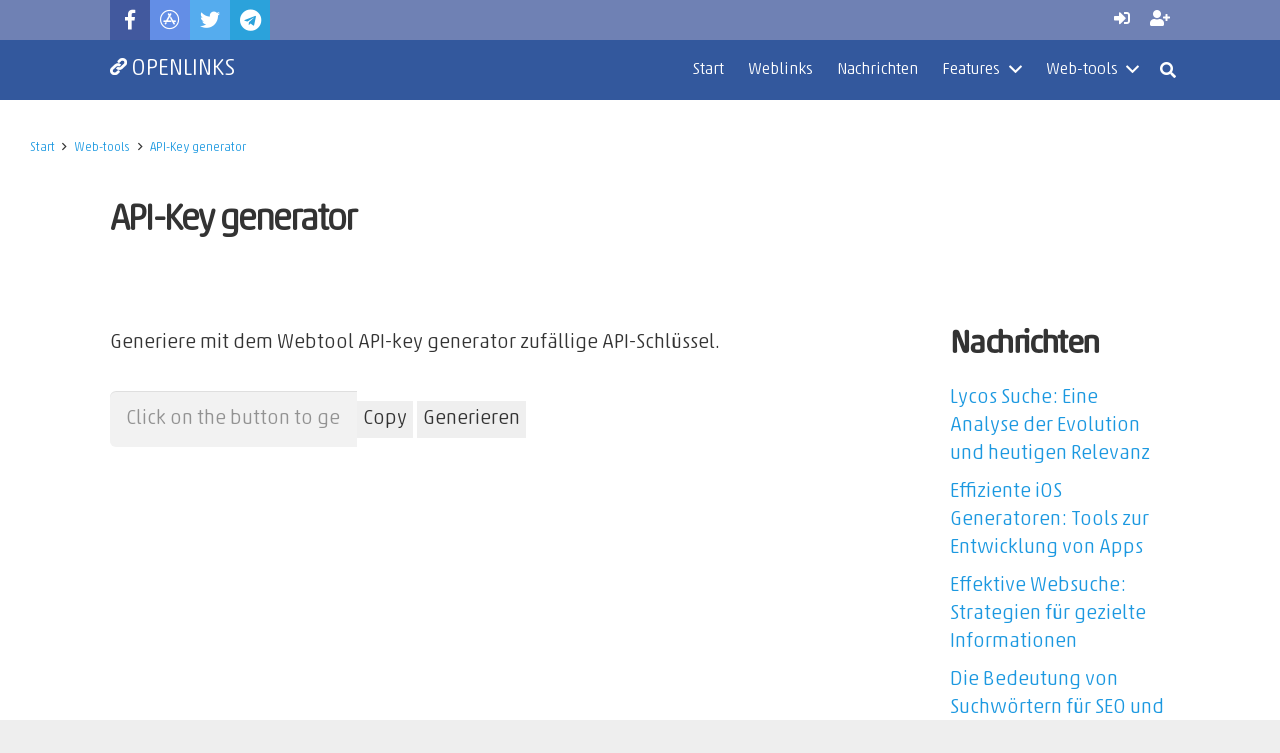

--- FILE ---
content_type: text/html; charset=UTF-8
request_url: https://www.openlinks.de/web-tools/api-key-generator/
body_size: 32007
content:
<!DOCTYPE HTML><html class="" lang="de" prefix="og: https://ogp.me/ns#"><head><meta charset="UTF-8">
<!-- Suchmaschinen-Optimierung durch Rank Math PRO - https://rankmath.com/ -->
<title>API-Key generator - Openlinks iOS browser</title>
<link data-rocket-prefetch href="https://pagead2.googlesyndication.com" rel="dns-prefetch">
<link data-rocket-prefetch href="https://www.googletagmanager.com" rel="dns-prefetch">
<link data-rocket-prefetch href="https://fundingchoicesmessages.google.com" rel="dns-prefetch">
<link data-rocket-prefetch href="https://yandex.ru" rel="dns-prefetch">
<link data-rocket-prefetch href="https://yastatic.net" rel="dns-prefetch">
<link data-rocket-prefetch href="https://www.gstatic.com" rel="dns-prefetch">
<link data-rocket-prefetch href="https://translate.googleapis.com" rel="dns-prefetch">
<link data-rocket-prefetch href="https://www.google.com" rel="dns-prefetch">
<link data-rocket-prefetch href="https://fonts.googleapis.com" rel="dns-prefetch">
<link data-rocket-prefetch href="https://googleads.g.doubleclick.net" rel="dns-prefetch">
<link data-rocket-prefetch href="https://translate.google.com" rel="dns-prefetch">
<link data-rocket-prefetch href="https://cse.google.com" rel="dns-prefetch"><link rel="preload" data-rocket-preload as="image" href="https://openlinks.de/openlinks.png" fetchpriority="high">
<meta name="description" content="Generiere mit dem Webtool API-key generator zufällige API-Schlüssel."/>
<meta name="robots" content="follow, index, max-snippet:-1, max-video-preview:-1, max-image-preview:large"/>
<link rel="canonical" href="https://www.openlinks.de/web-tools/api-key-generator/" />
<meta property="og:locale" content="de_DE" />
<meta property="og:type" content="article" />
<meta property="og:title" content="API-Key generator - Openlinks iOS browser" />
<meta property="og:description" content="Generiere mit dem Webtool API-key generator zufällige API-Schlüssel." />
<meta property="og:url" content="https://www.openlinks.de/web-tools/api-key-generator/" />
<meta property="og:site_name" content="Openlinks iOS browser" />
<meta property="article:publisher" content="https://www.facebook.com/openlinksbrowser/" />
<meta property="article:author" content="https://www.facebook.com/openlinksbrowser" />
<meta property="og:updated_time" content="2024-09-29T13:27:47+02:00" />
<meta property="fb:app_id" content="278638732952624" />
<meta property="og:image" content="https://www.openlinks.de/wp-content/uploads/2024/01/openlinks-news.webp.webp" />
<meta property="og:image:secure_url" content="https://www.openlinks.de/wp-content/uploads/2024/01/openlinks-news.webp.webp" />
<meta property="og:image:width" content="1080" />
<meta property="og:image:height" content="1080" />
<meta property="og:image:alt" content="API-Key" />
<meta property="og:image:type" content="image/webp" />
<meta name="twitter:card" content="summary_large_image" />
<meta name="twitter:title" content="API-Key generator - Openlinks iOS browser" />
<meta name="twitter:description" content="Generiere mit dem Webtool API-key generator zufällige API-Schlüssel." />
<meta name="twitter:site" content="@openlinks_de" />
<meta name="twitter:creator" content="@openlinks_de" />
<meta name="twitter:image" content="https://www.openlinks.de/wp-content/uploads/2024/01/openlinks-news.webp.webp" />
<!-- /Rank Math WordPress SEO Plugin -->

<link rel="amphtml" href="https://www.openlinks.de/web-tools/api-key-generator/amp/" /><link rel='dns-prefetch' href='//www.openlinks.de' />
<link rel="alternate" type="application/rss+xml" title="Openlinks iOS browser &raquo; Feed" href="https://www.openlinks.de/feed/" />
<link rel="alternate" type="application/rss+xml" title="Openlinks iOS browser &raquo; Kommentar-Feed" href="https://www.openlinks.de/comments/feed/" />
<link rel="alternate" title="oEmbed (JSON)" type="application/json+oembed" href="https://www.openlinks.de/wp-json/oembed/1.0/embed?url=https%3A%2F%2Fwww.openlinks.de%2Fweb-tools%2Fapi-key-generator%2F" />
<link rel="alternate" title="oEmbed (XML)" type="text/xml+oembed" href="https://www.openlinks.de/wp-json/oembed/1.0/embed?url=https%3A%2F%2Fwww.openlinks.de%2Fweb-tools%2Fapi-key-generator%2F&#038;format=xml" />
<meta name="viewport" content="width=device-width, initial-scale=1"><meta name="SKYPE_TOOLBAR" content="SKYPE_TOOLBAR_PARSER_COMPATIBLE"><meta name="theme-color" content="#f5f5f5"><!-- www.openlinks.de is managing ads with Advanced Ads 2.0.16 – https://wpadvancedads.com/ --><!--noptimize--><script id="openl-ready">
			window.advanced_ads_ready=function(e,a){a=a||"complete";var d=function(e){return"interactive"===a?"loading"!==e:"complete"===e};d(document.readyState)?e():document.addEventListener("readystatechange",(function(a){d(a.target.readyState)&&e()}),{once:"interactive"===a})},window.advanced_ads_ready_queue=window.advanced_ads_ready_queue||[];		</script>
		<!--/noptimize--><style id='wp-img-auto-sizes-contain-inline-css' type='text/css'>
img:is([sizes=auto i],[sizes^="auto," i]){contain-intrinsic-size:3000px 1500px}
/*# sourceURL=wp-img-auto-sizes-contain-inline-css */
</style>
<style id='wp-emoji-styles-inline-css' type='text/css'>

	img.wp-smiley, img.emoji {
		display: inline !important;
		border: none !important;
		box-shadow: none !important;
		height: 1em !important;
		width: 1em !important;
		margin: 0 0.07em !important;
		vertical-align: -0.1em !important;
		background: none !important;
		padding: 0 !important;
	}
/*# sourceURL=wp-emoji-styles-inline-css */
</style>
<style id='wp-block-library-inline-css' type='text/css'>
:root{--wp-block-synced-color:#7a00df;--wp-block-synced-color--rgb:122,0,223;--wp-bound-block-color:var(--wp-block-synced-color);--wp-editor-canvas-background:#ddd;--wp-admin-theme-color:#007cba;--wp-admin-theme-color--rgb:0,124,186;--wp-admin-theme-color-darker-10:#006ba1;--wp-admin-theme-color-darker-10--rgb:0,107,160.5;--wp-admin-theme-color-darker-20:#005a87;--wp-admin-theme-color-darker-20--rgb:0,90,135;--wp-admin-border-width-focus:2px}@media (min-resolution:192dpi){:root{--wp-admin-border-width-focus:1.5px}}.wp-element-button{cursor:pointer}:root .has-very-light-gray-background-color{background-color:#eee}:root .has-very-dark-gray-background-color{background-color:#313131}:root .has-very-light-gray-color{color:#eee}:root .has-very-dark-gray-color{color:#313131}:root .has-vivid-green-cyan-to-vivid-cyan-blue-gradient-background{background:linear-gradient(135deg,#00d084,#0693e3)}:root .has-purple-crush-gradient-background{background:linear-gradient(135deg,#34e2e4,#4721fb 50%,#ab1dfe)}:root .has-hazy-dawn-gradient-background{background:linear-gradient(135deg,#faaca8,#dad0ec)}:root .has-subdued-olive-gradient-background{background:linear-gradient(135deg,#fafae1,#67a671)}:root .has-atomic-cream-gradient-background{background:linear-gradient(135deg,#fdd79a,#004a59)}:root .has-nightshade-gradient-background{background:linear-gradient(135deg,#330968,#31cdcf)}:root .has-midnight-gradient-background{background:linear-gradient(135deg,#020381,#2874fc)}:root{--wp--preset--font-size--normal:16px;--wp--preset--font-size--huge:42px}.has-regular-font-size{font-size:1em}.has-larger-font-size{font-size:2.625em}.has-normal-font-size{font-size:var(--wp--preset--font-size--normal)}.has-huge-font-size{font-size:var(--wp--preset--font-size--huge)}.has-text-align-center{text-align:center}.has-text-align-left{text-align:left}.has-text-align-right{text-align:right}.has-fit-text{white-space:nowrap!important}#end-resizable-editor-section{display:none}.aligncenter{clear:both}.items-justified-left{justify-content:flex-start}.items-justified-center{justify-content:center}.items-justified-right{justify-content:flex-end}.items-justified-space-between{justify-content:space-between}.screen-reader-text{border:0;clip-path:inset(50%);height:1px;margin:-1px;overflow:hidden;padding:0;position:absolute;width:1px;word-wrap:normal!important}.screen-reader-text:focus{background-color:#ddd;clip-path:none;color:#444;display:block;font-size:1em;height:auto;left:5px;line-height:normal;padding:15px 23px 14px;text-decoration:none;top:5px;width:auto;z-index:100000}html :where(.has-border-color){border-style:solid}html :where([style*=border-top-color]){border-top-style:solid}html :where([style*=border-right-color]){border-right-style:solid}html :where([style*=border-bottom-color]){border-bottom-style:solid}html :where([style*=border-left-color]){border-left-style:solid}html :where([style*=border-width]){border-style:solid}html :where([style*=border-top-width]){border-top-style:solid}html :where([style*=border-right-width]){border-right-style:solid}html :where([style*=border-bottom-width]){border-bottom-style:solid}html :where([style*=border-left-width]){border-left-style:solid}html :where(img[class*=wp-image-]){height:auto;max-width:100%}:where(figure){margin:0 0 1em}html :where(.is-position-sticky){--wp-admin--admin-bar--position-offset:var(--wp-admin--admin-bar--height,0px)}@media screen and (max-width:600px){html :where(.is-position-sticky){--wp-admin--admin-bar--position-offset:0px}}

/*# sourceURL=wp-block-library-inline-css */
</style><style id='global-styles-inline-css' type='text/css'>
:root{--wp--preset--aspect-ratio--square: 1;--wp--preset--aspect-ratio--4-3: 4/3;--wp--preset--aspect-ratio--3-4: 3/4;--wp--preset--aspect-ratio--3-2: 3/2;--wp--preset--aspect-ratio--2-3: 2/3;--wp--preset--aspect-ratio--16-9: 16/9;--wp--preset--aspect-ratio--9-16: 9/16;--wp--preset--color--black: #000000;--wp--preset--color--cyan-bluish-gray: #abb8c3;--wp--preset--color--white: #ffffff;--wp--preset--color--pale-pink: #f78da7;--wp--preset--color--vivid-red: #cf2e2e;--wp--preset--color--luminous-vivid-orange: #ff6900;--wp--preset--color--luminous-vivid-amber: #fcb900;--wp--preset--color--light-green-cyan: #7bdcb5;--wp--preset--color--vivid-green-cyan: #00d084;--wp--preset--color--pale-cyan-blue: #8ed1fc;--wp--preset--color--vivid-cyan-blue: #0693e3;--wp--preset--color--vivid-purple: #9b51e0;--wp--preset--gradient--vivid-cyan-blue-to-vivid-purple: linear-gradient(135deg,rgb(6,147,227) 0%,rgb(155,81,224) 100%);--wp--preset--gradient--light-green-cyan-to-vivid-green-cyan: linear-gradient(135deg,rgb(122,220,180) 0%,rgb(0,208,130) 100%);--wp--preset--gradient--luminous-vivid-amber-to-luminous-vivid-orange: linear-gradient(135deg,rgb(252,185,0) 0%,rgb(255,105,0) 100%);--wp--preset--gradient--luminous-vivid-orange-to-vivid-red: linear-gradient(135deg,rgb(255,105,0) 0%,rgb(207,46,46) 100%);--wp--preset--gradient--very-light-gray-to-cyan-bluish-gray: linear-gradient(135deg,rgb(238,238,238) 0%,rgb(169,184,195) 100%);--wp--preset--gradient--cool-to-warm-spectrum: linear-gradient(135deg,rgb(74,234,220) 0%,rgb(151,120,209) 20%,rgb(207,42,186) 40%,rgb(238,44,130) 60%,rgb(251,105,98) 80%,rgb(254,248,76) 100%);--wp--preset--gradient--blush-light-purple: linear-gradient(135deg,rgb(255,206,236) 0%,rgb(152,150,240) 100%);--wp--preset--gradient--blush-bordeaux: linear-gradient(135deg,rgb(254,205,165) 0%,rgb(254,45,45) 50%,rgb(107,0,62) 100%);--wp--preset--gradient--luminous-dusk: linear-gradient(135deg,rgb(255,203,112) 0%,rgb(199,81,192) 50%,rgb(65,88,208) 100%);--wp--preset--gradient--pale-ocean: linear-gradient(135deg,rgb(255,245,203) 0%,rgb(182,227,212) 50%,rgb(51,167,181) 100%);--wp--preset--gradient--electric-grass: linear-gradient(135deg,rgb(202,248,128) 0%,rgb(113,206,126) 100%);--wp--preset--gradient--midnight: linear-gradient(135deg,rgb(2,3,129) 0%,rgb(40,116,252) 100%);--wp--preset--font-size--small: 13px;--wp--preset--font-size--medium: 20px;--wp--preset--font-size--large: 36px;--wp--preset--font-size--x-large: 42px;--wp--preset--spacing--20: 0.44rem;--wp--preset--spacing--30: 0.67rem;--wp--preset--spacing--40: 1rem;--wp--preset--spacing--50: 1.5rem;--wp--preset--spacing--60: 2.25rem;--wp--preset--spacing--70: 3.38rem;--wp--preset--spacing--80: 5.06rem;--wp--preset--shadow--natural: 6px 6px 9px rgba(0, 0, 0, 0.2);--wp--preset--shadow--deep: 12px 12px 50px rgba(0, 0, 0, 0.4);--wp--preset--shadow--sharp: 6px 6px 0px rgba(0, 0, 0, 0.2);--wp--preset--shadow--outlined: 6px 6px 0px -3px rgb(255, 255, 255), 6px 6px rgb(0, 0, 0);--wp--preset--shadow--crisp: 6px 6px 0px rgb(0, 0, 0);}:where(.is-layout-flex){gap: 0.5em;}:where(.is-layout-grid){gap: 0.5em;}body .is-layout-flex{display: flex;}.is-layout-flex{flex-wrap: wrap;align-items: center;}.is-layout-flex > :is(*, div){margin: 0;}body .is-layout-grid{display: grid;}.is-layout-grid > :is(*, div){margin: 0;}:where(.wp-block-columns.is-layout-flex){gap: 2em;}:where(.wp-block-columns.is-layout-grid){gap: 2em;}:where(.wp-block-post-template.is-layout-flex){gap: 1.25em;}:where(.wp-block-post-template.is-layout-grid){gap: 1.25em;}.has-black-color{color: var(--wp--preset--color--black) !important;}.has-cyan-bluish-gray-color{color: var(--wp--preset--color--cyan-bluish-gray) !important;}.has-white-color{color: var(--wp--preset--color--white) !important;}.has-pale-pink-color{color: var(--wp--preset--color--pale-pink) !important;}.has-vivid-red-color{color: var(--wp--preset--color--vivid-red) !important;}.has-luminous-vivid-orange-color{color: var(--wp--preset--color--luminous-vivid-orange) !important;}.has-luminous-vivid-amber-color{color: var(--wp--preset--color--luminous-vivid-amber) !important;}.has-light-green-cyan-color{color: var(--wp--preset--color--light-green-cyan) !important;}.has-vivid-green-cyan-color{color: var(--wp--preset--color--vivid-green-cyan) !important;}.has-pale-cyan-blue-color{color: var(--wp--preset--color--pale-cyan-blue) !important;}.has-vivid-cyan-blue-color{color: var(--wp--preset--color--vivid-cyan-blue) !important;}.has-vivid-purple-color{color: var(--wp--preset--color--vivid-purple) !important;}.has-black-background-color{background-color: var(--wp--preset--color--black) !important;}.has-cyan-bluish-gray-background-color{background-color: var(--wp--preset--color--cyan-bluish-gray) !important;}.has-white-background-color{background-color: var(--wp--preset--color--white) !important;}.has-pale-pink-background-color{background-color: var(--wp--preset--color--pale-pink) !important;}.has-vivid-red-background-color{background-color: var(--wp--preset--color--vivid-red) !important;}.has-luminous-vivid-orange-background-color{background-color: var(--wp--preset--color--luminous-vivid-orange) !important;}.has-luminous-vivid-amber-background-color{background-color: var(--wp--preset--color--luminous-vivid-amber) !important;}.has-light-green-cyan-background-color{background-color: var(--wp--preset--color--light-green-cyan) !important;}.has-vivid-green-cyan-background-color{background-color: var(--wp--preset--color--vivid-green-cyan) !important;}.has-pale-cyan-blue-background-color{background-color: var(--wp--preset--color--pale-cyan-blue) !important;}.has-vivid-cyan-blue-background-color{background-color: var(--wp--preset--color--vivid-cyan-blue) !important;}.has-vivid-purple-background-color{background-color: var(--wp--preset--color--vivid-purple) !important;}.has-black-border-color{border-color: var(--wp--preset--color--black) !important;}.has-cyan-bluish-gray-border-color{border-color: var(--wp--preset--color--cyan-bluish-gray) !important;}.has-white-border-color{border-color: var(--wp--preset--color--white) !important;}.has-pale-pink-border-color{border-color: var(--wp--preset--color--pale-pink) !important;}.has-vivid-red-border-color{border-color: var(--wp--preset--color--vivid-red) !important;}.has-luminous-vivid-orange-border-color{border-color: var(--wp--preset--color--luminous-vivid-orange) !important;}.has-luminous-vivid-amber-border-color{border-color: var(--wp--preset--color--luminous-vivid-amber) !important;}.has-light-green-cyan-border-color{border-color: var(--wp--preset--color--light-green-cyan) !important;}.has-vivid-green-cyan-border-color{border-color: var(--wp--preset--color--vivid-green-cyan) !important;}.has-pale-cyan-blue-border-color{border-color: var(--wp--preset--color--pale-cyan-blue) !important;}.has-vivid-cyan-blue-border-color{border-color: var(--wp--preset--color--vivid-cyan-blue) !important;}.has-vivid-purple-border-color{border-color: var(--wp--preset--color--vivid-purple) !important;}.has-vivid-cyan-blue-to-vivid-purple-gradient-background{background: var(--wp--preset--gradient--vivid-cyan-blue-to-vivid-purple) !important;}.has-light-green-cyan-to-vivid-green-cyan-gradient-background{background: var(--wp--preset--gradient--light-green-cyan-to-vivid-green-cyan) !important;}.has-luminous-vivid-amber-to-luminous-vivid-orange-gradient-background{background: var(--wp--preset--gradient--luminous-vivid-amber-to-luminous-vivid-orange) !important;}.has-luminous-vivid-orange-to-vivid-red-gradient-background{background: var(--wp--preset--gradient--luminous-vivid-orange-to-vivid-red) !important;}.has-very-light-gray-to-cyan-bluish-gray-gradient-background{background: var(--wp--preset--gradient--very-light-gray-to-cyan-bluish-gray) !important;}.has-cool-to-warm-spectrum-gradient-background{background: var(--wp--preset--gradient--cool-to-warm-spectrum) !important;}.has-blush-light-purple-gradient-background{background: var(--wp--preset--gradient--blush-light-purple) !important;}.has-blush-bordeaux-gradient-background{background: var(--wp--preset--gradient--blush-bordeaux) !important;}.has-luminous-dusk-gradient-background{background: var(--wp--preset--gradient--luminous-dusk) !important;}.has-pale-ocean-gradient-background{background: var(--wp--preset--gradient--pale-ocean) !important;}.has-electric-grass-gradient-background{background: var(--wp--preset--gradient--electric-grass) !important;}.has-midnight-gradient-background{background: var(--wp--preset--gradient--midnight) !important;}.has-small-font-size{font-size: var(--wp--preset--font-size--small) !important;}.has-medium-font-size{font-size: var(--wp--preset--font-size--medium) !important;}.has-large-font-size{font-size: var(--wp--preset--font-size--large) !important;}.has-x-large-font-size{font-size: var(--wp--preset--font-size--x-large) !important;}
/*# sourceURL=global-styles-inline-css */
</style>

<style id='classic-theme-styles-inline-css' type='text/css'>
/*! This file is auto-generated */
.wp-block-button__link{color:#fff;background-color:#32373c;border-radius:9999px;box-shadow:none;text-decoration:none;padding:calc(.667em + 2px) calc(1.333em + 2px);font-size:1.125em}.wp-block-file__button{background:#32373c;color:#fff;text-decoration:none}
/*# sourceURL=/wp-includes/css/classic-themes.min.css */
</style>
<link rel='stylesheet' id='awsm-ead-public-css' href='https://www.openlinks.de/wp-content/plugins/embed-any-document/css/embed-public.min.css?ver=2.7.12' type='text/css' media='all' />
<link data-minify="1" rel='stylesheet' id='sld_block-cgb-style-css-css' href='https://www.openlinks.de/wp-content/cache/min/1/wp-content/plugins/qc-simple-link-directory/gutenberg/sld-block/dist/blocks.style.build.css?ver=1769135122' type='text/css' media='all' />
<style id='c1ab316c263243c55159cc2137f5d5f5-front-css-inline-css' type='text/css'>
.autox-thickbox.button{margin: 0 5px;}.automaticx-video-container{position:relative;padding-bottom:56.25%;height:0;overflow:hidden}.automaticx-video-container embed,.automaticx-video-container amp-youtube,.automaticx-video-container iframe,.automaticx-video-container object{position:absolute;top:0;left:0;width:100%;height:100%}.automaticx-dual-ring{width:10px;aspect-ratio:1;border-radius:50%;border:6px solid;border-color:#000 #0000;animation:1s infinite automaticxs1}@keyframes automaticxs1{to{transform:rotate(.5turn)}}#openai-chat-response{padding-top:5px}.openchat-dots-bars-2{width:28px;height:28px;--c:linear-gradient(currentColor 0 0);--r1:radial-gradient(farthest-side at bottom,currentColor 93%,#0000);--r2:radial-gradient(farthest-side at top   ,currentColor 93%,#0000);background:var(--c),var(--r1),var(--r2),var(--c),var(--r1),var(--r2),var(--c),var(--r1),var(--r2);background-repeat:no-repeat;animation:1s infinite alternate automaticxdb2}@keyframes automaticxdb2{0%,25%{background-size:8px 0,8px 4px,8px 4px,8px 0,8px 4px,8px 4px,8px 0,8px 4px,8px 4px;background-position:0 50%,0 calc(50% - 2px),0 calc(50% + 2px),50% 50%,50% calc(50% - 2px),50% calc(50% + 2px),100% 50%,100% calc(50% - 2px),100% calc(50% + 2px)}50%{background-size:8px 100%,8px 4px,8px 4px,8px 0,8px 4px,8px 4px,8px 0,8px 4px,8px 4px;background-position:0 50%,0 calc(0% - 2px),0 calc(100% + 2px),50% 50%,50% calc(50% - 2px),50% calc(50% + 2px),100% 50%,100% calc(50% - 2px),100% calc(50% + 2px)}75%{background-size:8px 100%,8px 4px,8px 4px,8px 100%,8px 4px,8px 4px,8px 0,8px 4px,8px 4px;background-position:0 50%,0 calc(0% - 2px),0 calc(100% + 2px),50% 50%,50% calc(0% - 2px),50% calc(100% + 2px),100% 50%,100% calc(50% - 2px),100% calc(50% + 2px)}100%,95%{background-size:8px 100%,8px 4px,8px 4px,8px 100%,8px 4px,8px 4px,8px 100%,8px 4px,8px 4px;background-position:0 50%,0 calc(0% - 2px),0 calc(100% + 2px),50% 50%,50% calc(0% - 2px),50% calc(100% + 2px),100% 50%,100% calc(0% - 2px),100% calc(100% + 2px)}}
/*# sourceURL=c1ab316c263243c55159cc2137f5d5f5-front-css-inline-css */
</style>
<link data-minify="1" rel='stylesheet' id='us-style-css' href='https://www.openlinks.de/wp-content/cache/min/1/wp-content/themes/redeyes/css/style.min.css?ver=1769135122' type='text/css' media='all' />
<link rel='stylesheet' id='us-gravityforms-css' href='https://www.openlinks.de/wp-content/themes/redeyes/css/plugins/gravityforms.min.css?ver=6.0.4' type='text/css' media='all' />
<link rel='stylesheet' id='us-responsive-css' href='https://www.openlinks.de/wp-content/themes/redeyes/css/responsive.min.css?ver=6.0.4' type='text/css' media='all' />
<link rel='stylesheet' id='um_modal-css' href='https://www.openlinks.de/wp-content/plugins/ultimate-member/assets/css/um-modal.min.css?ver=2.10.4' type='text/css' media='all' />
<link rel='stylesheet' id='um_ui-css' href='https://www.openlinks.de/wp-content/plugins/ultimate-member/assets/libs/jquery-ui/jquery-ui.min.css?ver=1.13.2' type='text/css' media='all' />
<link rel='stylesheet' id='um_tipsy-css' href='https://www.openlinks.de/wp-content/plugins/ultimate-member/assets/libs/tipsy/tipsy.min.css?ver=1.0.0a' type='text/css' media='all' />
<link data-minify="1" rel='stylesheet' id='um_raty-css' href='https://www.openlinks.de/wp-content/cache/min/1/wp-content/plugins/ultimate-member/assets/libs/raty/um-raty.min.css?ver=1769135122' type='text/css' media='all' />
<link rel='stylesheet' id='select2-css' href='https://www.openlinks.de/wp-content/plugins/ultimate-member/assets/libs/select2/select2.min.css?ver=4.0.13' type='text/css' media='all' />
<link rel='stylesheet' id='um_fileupload-css' href='https://www.openlinks.de/wp-content/plugins/ultimate-member/assets/css/um-fileupload.min.css?ver=2.10.4' type='text/css' media='all' />
<link rel='stylesheet' id='um_confirm-css' href='https://www.openlinks.de/wp-content/plugins/ultimate-member/assets/libs/um-confirm/um-confirm.min.css?ver=1.0' type='text/css' media='all' />
<link rel='stylesheet' id='um_datetime-css' href='https://www.openlinks.de/wp-content/plugins/ultimate-member/assets/libs/pickadate/default.min.css?ver=3.6.2' type='text/css' media='all' />
<link rel='stylesheet' id='um_datetime_date-css' href='https://www.openlinks.de/wp-content/plugins/ultimate-member/assets/libs/pickadate/default.date.min.css?ver=3.6.2' type='text/css' media='all' />
<link rel='stylesheet' id='um_datetime_time-css' href='https://www.openlinks.de/wp-content/plugins/ultimate-member/assets/libs/pickadate/default.time.min.css?ver=3.6.2' type='text/css' media='all' />
<link data-minify="1" rel='stylesheet' id='um_fonticons_ii-css' href='https://www.openlinks.de/wp-content/cache/min/1/wp-content/plugins/ultimate-member/assets/libs/legacy/fonticons/fonticons-ii.min.css?ver=1769135122' type='text/css' media='all' />
<link data-minify="1" rel='stylesheet' id='um_fonticons_fa-css' href='https://www.openlinks.de/wp-content/cache/min/1/wp-content/plugins/ultimate-member/assets/libs/legacy/fonticons/fonticons-fa.min.css?ver=1769135122' type='text/css' media='all' />
<link data-minify="1" rel='stylesheet' id='um_fontawesome-css' href='https://www.openlinks.de/wp-content/cache/min/1/wp-content/plugins/ultimate-member/assets/css/um-fontawesome.min.css?ver=1769135122' type='text/css' media='all' />
<link rel='stylesheet' id='um_common-css' href='https://www.openlinks.de/wp-content/plugins/ultimate-member/assets/css/common.min.css?ver=2.10.4' type='text/css' media='all' />
<link rel='stylesheet' id='um_responsive-css' href='https://www.openlinks.de/wp-content/plugins/ultimate-member/assets/css/um-responsive.min.css?ver=2.10.4' type='text/css' media='all' />
<link rel='stylesheet' id='um_styles-css' href='https://www.openlinks.de/wp-content/plugins/ultimate-member/assets/css/um-styles.min.css?ver=2.10.4' type='text/css' media='all' />
<link rel='stylesheet' id='um_crop-css' href='https://www.openlinks.de/wp-content/plugins/ultimate-member/assets/libs/cropper/cropper.min.css?ver=1.6.1' type='text/css' media='all' />
<link rel='stylesheet' id='um_profile-css' href='https://www.openlinks.de/wp-content/plugins/ultimate-member/assets/css/um-profile.min.css?ver=2.10.4' type='text/css' media='all' />
<link rel='stylesheet' id='um_account-css' href='https://www.openlinks.de/wp-content/plugins/ultimate-member/assets/css/um-account.min.css?ver=2.10.4' type='text/css' media='all' />
<link rel='stylesheet' id='um_misc-css' href='https://www.openlinks.de/wp-content/plugins/ultimate-member/assets/css/um-misc.min.css?ver=2.10.4' type='text/css' media='all' />
<link rel='stylesheet' id='um_default_css-css' href='https://www.openlinks.de/wp-content/plugins/ultimate-member/assets/css/um-old-default.min.css?ver=2.10.4' type='text/css' media='all' />
<script type="text/javascript" src="https://www.openlinks.de/wp-includes/js/jquery/jquery.min.js?ver=3.7.1" id="jquery-core-js" data-rocket-defer defer></script>
<script type="text/javascript" src="https://www.openlinks.de/wp-content/plugins/wpwebtoolkit/script/load_results.js?ver=f37ec1ecac43f6e965de3af5ff76244f" id="load_results-js" data-rocket-defer defer></script>
<script type="text/javascript" id="advanced-ads-advanced-js-js-extra">
/* <![CDATA[ */
var advads_options = {"blog_id":"1","privacy":{"enabled":false,"state":"not_needed"}};
//# sourceURL=advanced-ads-advanced-js-js-extra
/* ]]> */
</script>
<script type="text/javascript" src="https://www.openlinks.de/wp-content/uploads/63/439/public/assets/js/448.js?ver=2.0.16" id="advanced-ads-advanced-js-js" data-rocket-defer defer></script>
<script type="text/javascript" id="advanced_ads_pro/visitor_conditions-js-extra">
/* <![CDATA[ */
var advanced_ads_pro_visitor_conditions = {"referrer_cookie_name":"advanced_ads_pro_visitor_referrer","referrer_exdays":"365","page_impr_cookie_name":"advanced_ads_page_impressions","page_impr_exdays":"3650"};
//# sourceURL=advanced_ads_pro%2Fvisitor_conditions-js-extra
/* ]]> */
</script>
<script type="text/javascript" src="https://www.openlinks.de/wp-content/uploads/63/212/242/358/446/136.js?ver=3.0.4" id="advanced_ads_pro/visitor_conditions-js" data-rocket-defer defer></script>
<script type="text/javascript" src="https://www.openlinks.de/wp-content/plugins/ultimate-member/assets/js/um-gdpr.min.js?ver=2.10.4" id="um-gdpr-js" data-rocket-defer defer></script>
<link rel="https://api.w.org/" href="https://www.openlinks.de/wp-json/" /><link rel="alternate" title="JSON" type="application/json" href="https://www.openlinks.de/wp-json/wp/v2/pages/8413" /><link rel="EditURI" type="application/rsd+xml" title="RSD" href="https://www.openlinks.de/xmlrpc.php?rsd" />

<link rel='shortlink' href='https://www.openlinks.de/?p=8413' />
<script type="text/javascript">
           var ajaxurl = "https://www.openlinks.de/wp-admin/admin-ajax.php";
         </script><script type="text/javascript">
	           var ajaxurl = "https://www.openlinks.de/wp-admin/admin-ajax.php";
	         </script><script type="text/javascript">
		var advadsCfpQueue = [];
		var advadsCfpAd = function( adID ){
			if ( 'undefined' == typeof advadsProCfp ) { advadsCfpQueue.push( adID ) } else { advadsProCfp.addElement( adID ) }
		};
		</script>
			<script>
		if (!/Android|webOS|iPhone|iPad|iPod|BlackBerry|IEMobile|Opera Mini/i.test(navigator.userAgent)) {
			var root = document.getElementsByTagName('html')[0]
			root.className += " no-touch";
		}
	</script>
	<style type="text/css">.recentcomments a{display:inline !important;padding:0 !important;margin:0 !important;}</style><meta name="generator" content="Powered by WPBakery Page Builder - drag and drop page builder for WordPress."/>
<style>ins.adsbygoogle { background-color: transparent; padding: 0; }</style><link rel="icon" href="https://www.openlinks.de/wp-content/uploads/2020/04/openlinks32.png" sizes="32x32" />
<link rel="icon" href="https://www.openlinks.de/wp-content/uploads/2020/04/openlinks32.png" sizes="192x192" />
<link rel="apple-touch-icon" href="https://www.openlinks.de/wp-content/uploads/2020/04/openlinks32.png" />
<meta name="msapplication-TileImage" content="https://www.openlinks.de/wp-content/uploads/2020/04/openlinks32.png" />
<!-- ## NXS/OG ## --><!-- ## NXSOGTAGS ## --><!-- ## NXS/OG ## -->
<noscript><style> .wpb_animate_when_almost_visible { opacity: 1; }</style></noscript><style id="us-theme-options-css">@font-face{font-family:'Font Awesome 5 Brands';font-display:block;font-style:normal;font-weight:normal;src:url("https://www.openlinks.de/wp-content/themes/redeyes/fonts/fa-brands-400.woff2") format("woff2"),url("https://www.openlinks.de/wp-content/themes/redeyes/fonts/fa-brands-400.woff") format("woff")}.fab{font-family:'Font Awesome 5 Brands'}@font-face{font-family:'fontawesome';font-display:block;font-style:normal;font-weight:300;src:url("https://www.openlinks.de/wp-content/themes/redeyes/fonts/fa-light-300.woff2") format("woff2"),url("https://www.openlinks.de/wp-content/themes/redeyes/fonts/fa-light-300.woff") format("woff")}.fal{font-family:'fontawesome';font-weight:300}@font-face{font-family:'fontawesome';font-display:block;font-style:normal;font-weight:400;src:url("https://www.openlinks.de/wp-content/themes/redeyes/fonts/fa-regular-400.woff2") format("woff2"),url("https://www.openlinks.de/wp-content/themes/redeyes/fonts/fa-regular-400.woff") format("woff")}.far{font-family:'fontawesome';font-weight:400}@font-face{font-family:'fontawesome';font-display:block;font-style:normal;font-weight:900;src:url("https://www.openlinks.de/wp-content/themes/redeyes/fonts/fa-solid-900.woff2") format("woff2"),url("https://www.openlinks.de/wp-content/themes/redeyes/fonts/fa-solid-900.woff") format("woff")}.fa,.fas{font-family:'fontawesome';font-weight:900}.style_phone6-1>div{background-image:url(https://www.openlinks.de/wp-content/themes/redeyes/framework/img/phone-6-black-real.png)}.style_phone6-2>div{background-image:url(https://www.openlinks.de/wp-content/themes/redeyes/framework/img/phone-6-white-real.png)}.style_phone6-3>div{background-image:url(https://www.openlinks.de/wp-content/themes/redeyes/framework/img/phone-6-black-flat.png)}.style_phone6-4>div{background-image:url(https://www.openlinks.de/wp-content/themes/redeyes/framework/img/phone-6-white-flat.png)}.leaflet-default-icon-path{background-image:url(https://www.openlinks.de/wp-content/themes/redeyes/css/vendor/images/marker-icon.png)}.lazy-hidden:not(.lazy-loaded){background:rgba(0,0,0,0.1)}html, .l-header .widget{font-family:'Akko light', sans-serif;font-weight:400;font-size:20px;line-height:35px}@font-face{font-display:swap;font-style:normal;font-family:"Akko2";font-weight:400;src:url(https://www.openlinks.de/wp-content/uploads/2023/11/AkkoRPro-Regular.woff2) format("woff2"), url(https://www.openlinks.de/wp-content/uploads/2023/11/AkkoRPro-Regular.woff) format("woff"), url(https://www.openlinks.de/wp-content/uploads/2023/11/AkkoRPro-Regular.ttf) format("ttf"), url(https://www.openlinks.de/wp-content/uploads/2023/11/AkkoRPro-Regular.svg) format("svg"), url(https://www.openlinks.de/wp-content/uploads/2023/11/AkkoRPro-Regular.otf) format("otf"), url(https://www.openlinks.de/wp-content/uploads/2023/11/AkkoRPro-Regular.eot) format("eot")}@font-face{font-display:swap;font-style:normal;font-family:"Akko light";font-weight:400;src:url(https://www.openlinks.de/wp-content/uploads/2023/11/AkkoRoundedPro-Light.eot) format("eot"), url(https://www.openlinks.de/wp-content/uploads/2022/11/AkkoRoundedPro-Light.woff2) format("woff2"), url(https://www.openlinks.de/wp-content/uploads/2022/11/AkkoRoundedPro-Light.svg) format("svg"), url(https://www.openlinks.de/wp-content/uploads/2023/11/AkkoRoundedPro-Light.otf) format("otf")}h1{font-family:'Akko2', sans-serif;font-weight:700;font-size:2.2rem;line-height:1.40;letter-spacing:-0.05em;margin-bottom:1.5rem}h2{font-family:'Akko2', sans-serif;font-weight:700;font-size:2rem;line-height:1.4;letter-spacing:-0.05em;margin-bottom:1.5rem}h3{font-family:'Akko light', sans-serif;font-weight:700;font-size:1.8rem;line-height:1.40;letter-spacing:-0.05em;margin-bottom:1.5rem}.widgettitle, .comment-reply-title, h4{font-family:'Akko2', sans-serif;font-weight:700;font-size:1.6rem;line-height:1.20;letter-spacing:-0.05em;margin-bottom:1.5rem}h5{font-family:'Akko light', sans-serif;font-weight:900;font-size:1.40rem;line-height:1.20;letter-spacing:-0.05em;margin-bottom:1.5rem}h6{font-family:'Akko light', sans-serif;font-weight:700;font-size:1.20rem;line-height:1.20;letter-spacing:-0.05em;margin-bottom:1.5rem}@media (max-width:767px){html{font-size:20px;line-height:32px}h1{font-size:1.6rem}h1.vc_custom_heading{font-size:1.6rem !important}h2{font-size:1.6rem}h2.vc_custom_heading{font-size:1.6rem !important}h3{font-size:1.6rem}h3.vc_custom_heading{font-size:1.6rem !important}h4,.widgettitle,.comment-reply-title{font-size:1.6rem}h4.vc_custom_heading{font-size:1.6rem !important}h5{font-size:1.40rem}h5.vc_custom_heading{font-size:1.40rem !important}h6{font-size:1.20rem}h6.vc_custom_heading{font-size:1.20rem !important}}body{background:#eeeeee}body,.l-header.pos_fixed{min-width:1300px}.l-canvas.type_boxed,.l-canvas.type_boxed .l-subheader,.l-canvas.type_boxed .l-section.type_sticky,.l-canvas.type_boxed~.l-footer{max-width:1300px}.l-subheader-h,.l-section-h,.l-main .aligncenter,.w-tabs-section-content-h{max-width:1060px}.post-password-form{max-width:calc(1060px + 5rem)}@media screen and (max-width:1160px){.l-main .aligncenter{max-width:calc(100vw - 5rem)}}.wpb_text_column:not(:last-child){margin-bottom:16px}.l-sidebar{width:25%}.l-content{width:75%}@media (max-width:767px){.g-cols.reversed{flex-direction:column-reverse}.g-cols>div:not([class*=" vc_col-"]){width:100%;margin:0 0 1rem}.g-cols.type_boxes>div,.g-cols.reversed>div:first-child,.g-cols:not(.reversed)>div:last-child,.g-cols>div.has-fill{margin-bottom:0}.vc_wp_custommenu.layout_hor,.align_center_xs,.align_center_xs .w-socials{text-align:center}.align_center_xs .w-hwrapper>*{margin:0.5rem 0;width:100%}}@media (min-width:768px){.l-section.for_sidebar.at_left>div>.g-cols{flex-direction:row-reverse}}.tribe-events-button,button[type="submit"]:not(.w-btn),input[type="submit"]{font-family:'Akko2', sans-serif;font-weight:100;font-style:normal;text-transform:uppercase;letter-spacing:0.03em;border-radius:0.5em;padding:1.20em 2.5em;background:#e3e3e3;border-color:transparent;color:#222222!important}.tribe-events-button,button[type="submit"]:not(.w-btn):before,input[type="submit"]{border-width:0px}.no-touch .tribe-events-button:hover,.no-touch button[type="submit"]:not(.w-btn):hover,.no-touch input[type="submit"]:hover{box-shadow:0 0.05em 0.1em rgba(0,0,0,0.2);background:#c7c7c7;border-color:transparent;color:inherit!important}.us-btn-style_1{font-family:'Akko2', sans-serif;font-weight:100;font-style:normal;text-transform:uppercase;letter-spacing:0.03em;border-radius:0.5em;padding:1.20em 2.5em;background:#e3e3e3;border-color:transparent;color:#222222!important;box-shadow:0 0.05em 0.1em rgba(0,0,0,0.2)}.us-btn-style_1:before{border-width:0px}.no-touch .us-btn-style_1:hover{box-shadow:0 0.05em 0.1em rgba(0,0,0,0.2);background:#c7c7c7;border-color:transparent}.us-btn-style_2{font-family:'Akko2', sans-serif;font-weight:700;font-style:normal;text-transform:uppercase;letter-spacing:0.03em;border-radius:0.5em;padding:1.20em 2.5em;background:#f0e4f0;border-color:transparent;color:#242424!important;box-shadow:0 0.05em 0.1em rgba(0,0,0,0.2)}.us-btn-style_2:before{border-width:0px}.no-touch .us-btn-style_2:hover{box-shadow:0 0.05em 0.1em rgba(0,0,0,0.2);background:#dedede;border-color:transparent;color:#242424!important}.us-btn-style_4{font-family:'Akko2', sans-serif;font-weight:700;font-style:normal;text-transform:uppercase;letter-spacing:0.03em;border-radius:0.5em;padding:1.20em 2.5em;background:#ffffff;border-color:transparent;color:#333333!important;box-shadow:0 0.05em 0.1em rgba(0,0,0,0.2)}.us-btn-style_4:before{border-width:0px}.no-touch .us-btn-style_4:hover{box-shadow:0 0.05em 0.1em rgba(0,0,0,0.2);background:#d1cfd1;border-color:transparent}.us-btn-style_5{font-family:'Akko2', sans-serif;font-weight:700;font-style:normal;text-transform:uppercase;letter-spacing:0.03em;border-radius:0.5em;padding:1.20em 2.5em;background:#04cc29;border-color:transparent;color:#ffffff!important;box-shadow:0 0.05em 0.1em rgba(0,0,0,0.2)}.us-btn-style_5:before{border-width:0px}.no-touch .us-btn-style_5:hover{box-shadow:0 0.05em 0.1em rgba(0,0,0,0.2);background:#4ee807;border-color:transparent;color:#ffffff!important}.us-btn-style_6{font-family:'Akko2', sans-serif;font-weight:700;font-style:normal;text-transform:uppercase;letter-spacing:0.03em;border-radius:0.5em;padding:1.20em 2.5em;background:#333333;border-color:transparent;color:#ffffff!important;box-shadow:0 0.05em 0.1em rgba(0,0,0,0.2)}.us-btn-style_6:before{border-width:0px}.no-touch .us-btn-style_6:hover{box-shadow:0 0.05em 0.1em rgba(0,0,0,0.2);background:#d4d2d4;border-color:transparent;color:#222222!important}.us-btn-style_7{font-family:'Akko light', sans-serif;font-weight:400;font-style:normal;text-transform:none;letter-spacing:0em;border-radius:0.7em;padding:0.8em 1.8em;background:#00c23a;border-color:transparent;color:#ffffff!important;box-shadow:0 0em 0em rgba(0,0,0,0.2)}.us-btn-style_7:before{border-width:1px}.no-touch .us-btn-style_7:hover{box-shadow:0 0em 0em rgba(0,0,0,0.2);background:transparent;border-color:#008ec2;color:#008ec2!important}.us-btn-style_8{font-family:'Akko light', sans-serif;font-weight:100;font-style:normal;text-transform:uppercase;letter-spacing:0.04em;border-radius:0.3em;padding:0.7em 1em;background:#0fb300;border-color:transparent;color:#ffffff!important;box-shadow:0 0em 0em rgba(0,0,0,0.2)}.us-btn-style_8:before{border-width:10px}.no-touch .us-btn-style_8:hover{box-shadow:0 0em 0em rgba(0,0,0,0.2);background:#10e805;border-color:transparent;color:#ffffff!important}.us-btn-style_9{font-family:'Akko light', sans-serif;font-weight:100;font-style:normal;text-transform:none;letter-spacing:0em;border-radius:0em;padding:0em 0em;background:transparent;border-color:transparent;color:#33589D!important;box-shadow:0 0em 0em rgba(0,0,0,0.2)}.us-btn-style_9:before{border-width:0px}.no-touch .us-btn-style_9:hover{box-shadow:0 0em 0em rgba(0,0,0,0.2);background:transparent;border-color:transparent;color:#33589D!important}.us-btn-style_10{font-family:'Akko light', sans-serif;font-weight:100;font-style:italic;text-transform:none;letter-spacing:0.04em;border-radius:0.3em;padding:0.4em 0.6em;background:#0fb300;border-color:transparent;color:#ffffff!important;box-shadow:0 0em 0em rgba(0,0,0,0.2)}.us-btn-style_10:before{border-width:0px}.no-touch .us-btn-style_10:hover{box-shadow:0 0em 0em rgba(0,0,0,0.2);background:#10e805;border-color:transparent;color:#ffffff!important}a,button,input[type="submit"],.ui-slider-handle{outline:none !important}.w-header-show,.w-toplink{background:#3B5998}body{-webkit-tap-highlight-color:rgba(111,129,180,0.2)}.l-subheader.at_top,.l-subheader.at_top .w-dropdown-list,.l-subheader.at_top .type_mobile .w-nav-list.level_1{background:#6F81B4}.l-subheader.at_top,.l-subheader.at_top .w-dropdown.opened,.l-subheader.at_top .type_mobile .w-nav-list.level_1{color:#ffffff}.no-touch .l-subheader.at_top a:hover,.no-touch .l-header.bg_transparent .l-subheader.at_top .w-dropdown.opened a:hover{color:#33589D}.header_ver .l-header,.l-subheader.at_middle,.l-subheader.at_middle .w-dropdown-list,.l-subheader.at_middle .type_mobile .w-nav-list.level_1{background:#33589D}.l-subheader.at_middle,.l-subheader.at_middle .w-dropdown.opened,.l-subheader.at_middle .type_mobile .w-nav-list.level_1{color:#ffffff}.no-touch .l-subheader.at_middle a:hover,.no-touch .l-header.bg_transparent .l-subheader.at_middle .w-dropdown.opened a:hover{color:#ffffff}.l-subheader.at_bottom,.l-subheader.at_bottom .w-dropdown-list,.l-subheader.at_bottom .type_mobile .w-nav-list.level_1{background:#6F81B4}.l-subheader.at_bottom,.l-subheader.at_bottom .w-dropdown.opened,.l-subheader.at_bottom .type_mobile .w-nav-list.level_1{color:#ffffff}.no-touch .l-subheader.at_bottom a:hover,.no-touch .l-header.bg_transparent .l-subheader.at_bottom .w-dropdown.opened a:hover{color:#6F81B4}.l-header.bg_transparent:not(.sticky) .l-subheader{color:#ffffff}.no-touch .l-header.bg_transparent:not(.sticky) .w-text a:hover,.no-touch .l-header.bg_transparent:not(.sticky) .w-html a:hover,.no-touch .l-header.bg_transparent:not(.sticky) .w-dropdown a:hover,.no-touch .l-header.bg_transparent:not(.sticky) .type_desktop .menu-item.level_1:hover>.w-nav-anchor{color:#ffffff}.l-header.bg_transparent:not(.sticky) .w-nav-title:after{background:#ffffff}.w-search-form{background:#ffffff;color:#6F81B4}.menu-item.level_1>.w-nav-anchor:focus,.no-touch .menu-item.level_1.opened>.w-nav-anchor,.no-touch .menu-item.level_1:hover>.w-nav-anchor{background:#6F81B4;color:#ffffff}.w-nav-title:after{background:#ffffff}.menu-item.level_1.current-menu-item>.w-nav-anchor,.menu-item.level_1.current-menu-parent>.w-nav-anchor,.menu-item.level_1.current-menu-ancestor>.w-nav-anchor{background:#33589D;color:#ffffff}.l-header.bg_transparent:not(.sticky) .type_desktop .menu-item.level_1.current-menu-item>.w-nav-anchor,.l-header.bg_transparent:not(.sticky) .type_desktop .menu-item.level_1.current-menu-ancestor>.w-nav-anchor{background:#6F81B4;color:#ffffff}.w-nav-list:not(.level_1){background:#6F81B4;color:#ffffff}.no-touch .menu-item:not(.level_1)>.w-nav-anchor:focus,.no-touch .menu-item:not(.level_1):hover>.w-nav-anchor{background:#33589D;color:#ffffff}.menu-item:not(.level_1).current-menu-item>.w-nav-anchor,.menu-item:not(.level_1).current-menu-parent>.w-nav-anchor,.menu-item:not(.level_1).current-menu-ancestor>.w-nav-anchor{background:#6F81B4;color:#ffffff}.btn.menu-item>a{background:#6F81B4 !important;color:#ffffff !important}.no-touch .btn.menu-item>a:hover{background:#6F81B4 !important;color:#ffffff !important}body.us_iframe,.l-preloader,.l-canvas,.l-footer,.l-popup-box-content,.g-filters.style_1 .g-filters-item.active,.w-pricing-item-h,.w-tabs.layout_default .w-tabs-item.active,.w-tabs.layout_ver .w-tabs-item.active,.no-touch .w-tabs.layout_default .w-tabs-item.active:hover,.no-touch .w-tabs.layout_ver .w-tabs-item.active:hover,.w-tabs.layout_timeline .w-tabs-item,.w-tabs.layout_timeline .w-tabs-section-header-h,.leaflet-popup-content-wrapper,.leaflet-popup-tip,.chosen-search input,.chosen-choices li.search-choice,.wpml-ls-statics-footer,.select2-selection__choice,.select2-search input{background:#ffffff}.w-tabs.layout_modern .w-tabs-item:after{border-bottom-color:#ffffff}.w-iconbox.style_circle.color_contrast .w-iconbox-icon{color:#ffffff}input,textarea,select,.w-actionbox.color_light,.w-form-checkbox,.w-form-radio,.g-filters.style_1,.g-filters.style_2 .g-filters-item.active,.w-flipbox-front,.w-grid-none,.w-iconbox.style_circle.color_light .w-iconbox-icon,.w-pricing-item-header,.w-progbar-bar,.w-progbar.style_3 .w-progbar-bar:before,.w-progbar.style_3 .w-progbar-bar-count,.w-socials.style_solid .w-socials-item-link,.w-tabs.layout_default .w-tabs-list,.w-tabs.layout_ver .w-tabs-list,.no-touch .l-main .layout_ver .widget_nav_menu a:hover,.no-touch .owl-carousel.navpos_outside .owl-nav div:hover,.ginput_container_creditcard,.chosen-single,.chosen-drop,.chosen-choices,.smile-icon-timeline-wrap .timeline-wrapper .timeline-block,.smile-icon-timeline-wrap .timeline-feature-item.feat-item,.wpml-ls-legacy-dropdown a,.wpml-ls-legacy-dropdown-click a,.tablepress .row-hover tr:hover td,.select2-selection,.select2-dropdown{background:#f2f2f2}.timeline-wrapper .timeline-post-right .ult-timeline-arrow l,.timeline-wrapper .timeline-post-left .ult-timeline-arrow l,.timeline-feature-item.feat-item .ult-timeline-arrow l{border-color:#f2f2f2}hr,td,th,.l-section,.vc_column_container,.vc_column-inner,.w-comments .children,.w-image,.w-pricing-item-h,.w-profile,.w-sharing-item,.w-tabs-list,.w-tabs-section,.widget_calendar #calendar_wrap,.l-main .widget_nav_menu .menu,.l-main .widget_nav_menu .menu-item a,.gform_wrapper .gsection,.gform_wrapper .gf_page_steps,.gform_wrapper li.gfield_creditcard_warning,.form_saved_message,.smile-icon-timeline-wrap .timeline-line{border-color:#e5e5e5}.w-separator.color_border,.w-iconbox.color_light .w-iconbox-icon{color:#e5e5e5}.w-flipbox-back,.w-iconbox.style_circle.color_light .w-iconbox-icon,.gform_wrapper .gform_page_footer .gform_previous_button,.no-touch .wpml-ls-sub-menu a:hover{background:#e5e5e5}.w-iconbox.style_outlined.color_light .w-iconbox-icon,.w-person-links-item,.w-socials.style_outlined .w-socials-item-link,.pagination .page-numbers{box-shadow:0 0 0 2px #e5e5e5 inset}.w-tabs.layout_trendy .w-tabs-list{box-shadow:0 -1px 0 #e5e5e5 inset}h1, h2, h3, h4, h5, h6,.w-counter.color_heading .w-counter-value{color:#333333}.w-progbar.color_heading .w-progbar-bar-h{background:#333333}input,textarea,select,.l-canvas,.l-footer,.l-popup-box-content,.w-form-row-field>i,.w-iconbox.color_light.style_circle .w-iconbox-icon,.w-tabs.layout_timeline .w-tabs-item,.w-tabs.layout_timeline .w-tabs-section-header-h,.leaflet-popup-content-wrapper,.leaflet-popup-tip,.select2-dropdown{color:#333333}.w-iconbox.style_circle.color_contrast .w-iconbox-icon,.w-progbar.color_text .w-progbar-bar-h,.w-scroller-dot span{background:#333333}.w-iconbox.style_outlined.color_contrast .w-iconbox-icon{box-shadow:0 0 0 2px #333333 inset}.w-scroller-dot span{box-shadow:0 0 0 2px #333333}a{color:#1b98e0}.no-touch a:hover,.no-touch .tablepress .sorting:hover{color:#004e7a}.g-preloader,.l-main .w-contacts-item:before,.w-counter.color_primary .w-counter-value,.g-filters.style_1 .g-filters-item.active,.g-filters.style_3 .g-filters-item.active,.w-form-row.focused .w-form-row-field>i,.w-iconbox.color_primary .w-iconbox-icon,.w-separator.color_primary,.w-sharing.type_outlined.color_primary .w-sharing-item,.no-touch .w-sharing.type_simple.color_primary .w-sharing-item:hover .w-sharing-icon,.w-tabs.layout_default .w-tabs-item.active,.w-tabs.layout_trendy .w-tabs-item.active,.w-tabs.layout_ver .w-tabs-item.active,.w-tabs-section.active .w-tabs-section-header,.tablepress .sorting_asc,.tablepress .sorting_desc,.highlight_primary{color:#6F81B4}.l-section.color_primary,.us-btn-style_badge,.no-touch .post_navigation.layout_sided a:hover .post_navigation-item-arrow,.g-placeholder,.highlight_primary_bg,.w-actionbox.color_primary,.w-form-row input:checked + .w-form-checkbox,.w-form-row input:checked + .w-form-radio,.no-touch .g-filters.style_1 .g-filters-item:hover,.no-touch .g-filters.style_2 .g-filters-item:hover,.w-post-elm-placeholder,.w-iconbox.style_circle.color_primary .w-iconbox-icon,.no-touch .w-iconbox.style_circle .w-iconbox-icon:before,.no-touch .w-iconbox.style_outlined .w-iconbox-icon:before,.no-touch .w-person-links-item:before,.w-pricing-item.type_featured .w-pricing-item-header,.w-progbar.color_primary .w-progbar-bar-h,.w-sharing.type_solid.color_primary .w-sharing-item,.w-sharing.type_fixed.color_primary .w-sharing-item,.w-sharing.type_outlined.color_primary .w-sharing-item:before,.no-touch .w-sharing-tooltip .w-sharing-item:hover,.w-socials-item-link-hover,.w-tabs.layout_modern .w-tabs-list,.w-tabs.layout_trendy .w-tabs-item:after,.w-tabs.layout_timeline .w-tabs-item:before,.w-tabs.layout_timeline .w-tabs-section-header-h:before,.no-touch .w-header-show:hover,.no-touch .w-toplink.active:hover,.no-touch .pagination .page-numbers:before,.pagination .page-numbers.current,.l-main .widget_nav_menu .menu-item.current-menu-item>a,.rsThumb.rsNavSelected,.no-touch .tp-leftarrow.custom:before,.no-touch .tp-rightarrow.custom:before,.smile-icon-timeline-wrap .timeline-separator-text .sep-text,.smile-icon-timeline-wrap .timeline-wrapper .timeline-dot,.smile-icon-timeline-wrap .timeline-feature-item .timeline-dot,.gform_page_footer .gform_next_button,.gf_progressbar_percentage,.chosen-results li.highlighted,.select2-results__option--highlighted{background:#6F81B4}.w-tabs.layout_default .w-tabs-item.active,.w-tabs.layout_ver .w-tabs-item.active,.owl-dot.active span,.rsBullet.rsNavSelected span,.tp-bullets.custom .tp-bullet{border-color:#6F81B4}.l-main .w-contacts-item:before,.w-iconbox.color_primary.style_outlined .w-iconbox-icon,.w-sharing.type_outlined.color_primary .w-sharing-item,.w-tabs.layout_timeline .w-tabs-item,.w-tabs.layout_timeline .w-tabs-section-header-h{box-shadow:0 0 0 2px #6F81B4 inset}input:focus,textarea:focus,select:focus,.select2-container--focus .select2-selection{box-shadow:0 0 0 2px #6F81B4}.no-touch .post_navigation.layout_simple a:hover .post_navigation-item-title,.w-counter.color_secondary .w-counter-value,.w-iconbox.color_secondary .w-iconbox-icon,.w-separator.color_secondary,.w-sharing.type_outlined.color_secondary .w-sharing-item,.no-touch .w-sharing.type_simple.color_secondary .w-sharing-item:hover .w-sharing-icon,.highlight_secondary{color:#6F81B4}.l-section.color_secondary,.w-actionbox.color_secondary,.no-touch .us-btn-style_badge:hover,.w-iconbox.style_circle.color_secondary .w-iconbox-icon,.w-progbar.color_secondary .w-progbar-bar-h,.w-sharing.type_solid.color_secondary .w-sharing-item,.w-sharing.type_fixed.color_secondary .w-sharing-item,.w-sharing.type_outlined.color_secondary .w-sharing-item:before,.highlight_secondary_bg{background:#6F81B4}.w-separator.color_secondary{border-color:#6F81B4}.w-iconbox.color_secondary.style_outlined .w-iconbox-icon,.w-sharing.type_outlined.color_secondary .w-sharing-item{box-shadow:0 0 0 2px #6F81B4 inset}blockquote:before,.w-form-row-description,.l-main .post-author-website,.l-main .w-profile-link.for_logout,.l-main .widget_tag_cloud,.highlight_faded{color:#999999}.l-section.color_alternate,.color_alternate .g-filters.style_1 .g-filters-item.active,.color_alternate .w-pricing-item-h,.color_alternate .w-tabs.layout_default .w-tabs-item.active,.no-touch .color_alternate .w-tabs.layout_default .w-tabs-item.active:hover,.color_alternate .w-tabs.layout_ver .w-tabs-item.active,.no-touch .color_alternate .w-tabs.layout_ver .w-tabs-item.active:hover,.color_alternate .w-tabs.layout_timeline .w-tabs-item,.color_alternate .w-tabs.layout_timeline .w-tabs-section-header-h{background:#ffffff}.color_alternate .w-iconbox.style_circle.color_contrast .w-iconbox-icon{color:#ffffff}.color_alternate .w-tabs.layout_modern .w-tabs-item:after{border-bottom-color:#ffffff}.color_alternate input:not([type="submit"]),.color_alternate textarea,.color_alternate select,.color_alternate .w-form-checkbox,.color_alternate .w-form-radio,.color_alternate .g-filters.style_1,.color_alternate .g-filters.style_2 .g-filters-item.active,.color_alternate .w-grid-none,.color_alternate .w-iconbox.style_circle.color_light .w-iconbox-icon,.color_alternate .w-pricing-item-header,.color_alternate .w-progbar-bar,.color_alternate .w-socials.style_solid .w-socials-item-link,.color_alternate .w-tabs.layout_default .w-tabs-list,.color_alternate .ginput_container_creditcard{background:#ffffff}.l-section.color_alternate,.color_alternate td,.color_alternate th,.color_alternate .vc_column_container,.color_alternate .vc_column-inner,.color_alternate .w-comments .children,.color_alternate .w-image,.color_alternate .w-pricing-item-h,.color_alternate .w-profile,.color_alternate .w-sharing-item,.color_alternate .w-tabs-list,.color_alternate .w-tabs-section{border-color:#dddddd}.color_alternate .w-separator.color_border,.color_alternate .w-iconbox.color_light .w-iconbox-icon{color:#dddddd}.color_alternate .w-iconbox.style_circle.color_light .w-iconbox-icon{background:#dddddd}.color_alternate .w-iconbox.style_outlined.color_light .w-iconbox-icon,.color_alternate .w-person-links-item,.color_alternate .w-socials.style_outlined .w-socials-item-link,.color_alternate .pagination .page-numbers{box-shadow:0 0 0 2px #dddddd inset}.color_alternate .w-tabs.layout_trendy .w-tabs-list{box-shadow:0 -1px 0 #dddddd inset}.l-section.color_alternate h1,.l-section.color_alternate h2,.l-section.color_alternate h3,.l-section.color_alternate h4,.l-section.color_alternate h5,.l-section.color_alternate h6,.l-section.color_alternate .w-counter-value{color:#333333}.color_alternate .w-progbar.color_contrast .w-progbar-bar-h{background:#333333}.l-section.color_alternate,.color_alternate input,.color_alternate textarea,.color_alternate select,.color_alternate .w-form-row-field>i,.color_alternate .w-iconbox.color_contrast .w-iconbox-icon,.color_alternate .w-iconbox.color_light.style_circle .w-iconbox-icon,.color_alternate .w-tabs.layout_timeline .w-tabs-item,.color_alternate .w-tabs.layout_timeline .w-tabs-section-header-h{color:#333333}.color_alternate .w-iconbox.style_circle.color_contrast .w-iconbox-icon{background:#333333}.color_alternate .w-iconbox.style_outlined.color_contrast .w-iconbox-icon{box-shadow:0 0 0 2px #333333 inset}.color_alternate a{color:#1b98e0}.no-touch .color_alternate a:hover{color:#33589D}.color_alternate .highlight_primary,.l-main .color_alternate .w-contacts-item:before,.color_alternate .w-counter.color_primary .w-counter-value,.color_alternate .g-preloader,.color_alternate .g-filters.style_1 .g-filters-item.active,.color_alternate .g-filters.style_3 .g-filters-item.active,.color_alternate .w-form-row.focused .w-form-row-field>i,.color_alternate .w-iconbox.color_primary .w-iconbox-icon,.color_alternate .w-separator.color_primary,.color_alternate .w-tabs.layout_default .w-tabs-item.active,.color_alternate .w-tabs.layout_trendy .w-tabs-item.active,.color_alternate .w-tabs.layout_ver .w-tabs-item.active,.color_alternate .w-tabs-section.active .w-tabs-section-header{color:#6F81B4}.color_alternate .highlight_primary_bg,.color_alternate .w-actionbox.color_primary,.no-touch .color_alternate .g-filters.style_1 .g-filters-item:hover,.no-touch .color_alternate .g-filters.style_2 .g-filters-item:hover,.color_alternate .w-iconbox.style_circle.color_primary .w-iconbox-icon,.no-touch .color_alternate .w-iconbox.style_circle .w-iconbox-icon:before,.no-touch .color_alternate .w-iconbox.style_outlined .w-iconbox-icon:before,.color_alternate .w-pricing-item.type_featured .w-pricing-item-header,.color_alternate .w-progbar.color_primary .w-progbar-bar-h,.color_alternate .w-tabs.layout_modern .w-tabs-list,.color_alternate .w-tabs.layout_trendy .w-tabs-item:after,.color_alternate .w-tabs.layout_timeline .w-tabs-item:before,.color_alternate .w-tabs.layout_timeline .w-tabs-section-header-h:before,.no-touch .color_alternate .pagination .page-numbers:before,.color_alternate .pagination .page-numbers.current{background:#6F81B4}.color_alternate .w-tabs.layout_default .w-tabs-item.active,.color_alternate .w-tabs.layout_ver .w-tabs-item.active,.no-touch .color_alternate .w-tabs.layout_default .w-tabs-item.active:hover,.no-touch .color_alternate .w-tabs.layout_ver .w-tabs-item.active:hover{border-color:#6F81B4}.l-main .color_alternate .w-contacts-item:before,.color_alternate .w-iconbox.color_primary.style_outlined .w-iconbox-icon,.color_alternate .w-tabs.layout_timeline .w-tabs-item,.color_alternate .w-tabs.layout_timeline .w-tabs-section-header-h{box-shadow:0 0 0 2px #6F81B4 inset}.color_alternate input:focus,.color_alternate textarea:focus,.color_alternate select:focus{box-shadow:0 0 0 2px #6F81B4}.color_alternate .highlight_secondary,.color_alternate .w-counter.color_secondary .w-counter-value,.color_alternate .w-iconbox.color_secondary .w-iconbox-icon,.color_alternate .w-separator.color_secondary{color:#33589D}.color_alternate .highlight_secondary_bg,.color_alternate .w-actionbox.color_secondary,.color_alternate .w-iconbox.style_circle.color_secondary .w-iconbox-icon,.color_alternate .w-progbar.color_secondary .w-progbar-bar-h{background:#33589D}.color_alternate .w-iconbox.color_secondary.style_outlined .w-iconbox-icon{box-shadow:0 0 0 2px #33589D inset}.color_alternate .highlight_faded,.color_alternate .w-profile-link.for_logout{color:#999999}.color_footer-top{background:#333333}.color_footer-top input:not([type="submit"]),.color_footer-top textarea,.color_footer-top select,.color_footer-top .w-form-checkbox,.color_footer-top .w-form-radio,.color_footer-top .w-socials.style_solid .w-socials-item-link{background:#6F81B4}.color_footer-top,.color_footer-top td,.color_footer-top th,.color_footer-top .vc_column_container,.color_footer-top .vc_column-inner,.color_footer-top .w-image,.color_footer-top .w-pricing-item-h,.color_footer-top .w-profile,.color_footer-top .w-sharing-item,.color_footer-top .w-tabs-list,.color_footer-top .w-tabs-section{border-color:#444444}.color_footer-top .w-separator.color_border{color:#444444}.color_footer-top .w-socials.style_outlined .w-socials-item-link{box-shadow:0 0 0 2px #444444 inset}.color_footer-top{color:#999999}.color_footer-top a{color:#e5e5e5}.no-touch .color_footer-top a:hover,.color_footer-top .w-form-row.focused .w-form-row-field>i{color:#1b98e0}.color_footer-top input:focus,.color_footer-top textarea:focus,.color_footer-top select:focus{box-shadow:0 0 0 2px #1b98e0}.color_footer-bottom{background:#333333}.color_footer-bottom input:not([type="submit"]),.color_footer-bottom textarea,.color_footer-bottom select,.color_footer-bottom .w-form-checkbox,.color_footer-bottom .w-form-radio,.color_footer-bottom .w-socials.style_solid .w-socials-item-link{background:#6F81B4}.color_footer-bottom,.color_footer-bottom td,.color_footer-bottom th,.color_footer-bottom .vc_column_container,.color_footer-bottom .vc_column-inner,.color_footer-bottom .w-image,.color_footer-bottom .w-pricing-item-h,.color_footer-bottom .w-profile,.color_footer-bottom .w-sharing-item,.color_footer-bottom .w-tabs-list,.color_footer-bottom .w-tabs-section{border-color:#e5e5e5}.color_footer-bottom .w-separator.color_border{color:#e5e5e5}.color_footer-bottom .w-socials.style_outlined .w-socials-item-link{box-shadow:0 0 0 2px #e5e5e5 inset}.color_footer-bottom{color:#777777}.color_footer-bottom a{color:#6F81B4}.no-touch .color_footer-bottom a:hover,.color_footer-bottom .w-form-row.focused .w-form-row-field>i{color:#33589D}.color_footer-bottom input:focus,.color_footer-bottom textarea:focus,.color_footer-bottom select:focus{box-shadow:0 0 0 2px #33589D}</style><style id="us-header-css">@media (min-width:900px){.hidden_for_default{display:none !important}.l-subheader.at_bottom{display:none}.l-header{position:relative;z-index:111;width:100%}.l-subheader{margin:0 auto}.l-subheader.width_full{padding-left:1.5rem;padding-right:1.5rem}.l-subheader-h{display:flex;align-items:center;position:relative;margin:0 auto;height:inherit}.w-header-show{display:none}.l-header.pos_fixed{position:fixed;left:0}.l-header.pos_fixed:not(.notransition) .l-subheader{transition-property:transform, background, box-shadow, line-height, height;transition-duration:0.3s;transition-timing-function:cubic-bezier(.78,.13,.15,.86)}.l-header.bg_transparent:not(.sticky) .l-subheader{box-shadow:none !important;background:none}.l-header.bg_transparent~.l-main .l-section.width_full.height_auto:first-child{padding-top:0 !important;padding-bottom:0 !important}.l-header.pos_static.bg_transparent{position:absolute;left:0}.l-subheader.width_full .l-subheader-h{max-width:none !important}.headerinpos_above .l-header.pos_fixed{overflow:hidden;transition:transform 0.3s;transform:translate3d(0,-100%,0)}.headerinpos_above .l-header.pos_fixed.sticky{overflow:visible;transform:none}.headerinpos_above .l-header.pos_fixed~.l-section,.headerinpos_above .l-header.pos_fixed~.l-main,.headerinpos_above .l-header.pos_fixed~.l-main .l-section:first-child{padding-top:0 !important}.l-header.shadow_thin .l-subheader.at_middle,.l-header.shadow_thin .l-subheader.at_bottom,.l-header.shadow_none.sticky .l-subheader.at_middle,.l-header.shadow_none.sticky .l-subheader.at_bottom{box-shadow:0 1px 0 rgba(0,0,0,0.08)}.l-header.shadow_wide .l-subheader.at_middle,.l-header.shadow_wide .l-subheader.at_bottom{box-shadow:0 3px 5px -1px rgba(0,0,0,0.1), 0 2px 1px -1px rgba(0,0,0,0.05)}.headerinpos_bottom .l-header.pos_fixed:not(.sticky) .w-dropdown-list{top:auto;bottom:-0.4em;padding-top:0.4em;padding-bottom:2.4em}.header_hor .l-subheader-cell>.w-cart{margin-left:0;margin-right:0}.l-subheader.at_top{line-height:40px;height:40px}.l-header.sticky .l-subheader.at_top{line-height:0px;height:0px}.l-subheader.at_middle{line-height:60px;height:60px}.l-header.sticky .l-subheader.at_middle{line-height:50px;height:50px}.l-subheader.at_bottom{line-height:30px;height:30px}.l-header.sticky .l-subheader.at_bottom{line-height:30px;height:30px}.l-subheader.with_centering .l-subheader-cell.at_left,.l-subheader.with_centering .l-subheader-cell.at_right{flex-basis:100px}.l-header.pos_fixed~.l-main>.l-section:first-of-type,.l-header.pos_fixed~.l-main>.l-section-gap:nth-child(2),.headerinpos_below .l-header.pos_fixed~.l-main>.l-section:nth-of-type(2),.l-header.pos_static.bg_transparent~.l-main>.l-section:first-of-type{padding-top:100px}.headerinpos_bottom .l-header.pos_fixed~.l-main>.l-section:first-of-type{padding-bottom:100px}.l-header.bg_transparent~.l-main .l-section.valign_center:first-of-type>.l-section-h{top:-50px}.headerinpos_bottom .l-header.pos_fixed.bg_transparent~.l-main .l-section.valign_center:first-of-type>.l-section-h{top:50px}.l-header.pos_fixed~.l-main .l-section.height_full:not(:first-of-type){min-height:calc(100vh - 50px)}.admin-bar .l-header.pos_fixed~.l-main .l-section.height_full:not(:first-of-type){min-height:calc(100vh - 82px)}.l-header.pos_static.bg_solid~.l-main .l-section.height_full:first-of-type{min-height:calc(100vh - 100px)}.l-header.pos_fixed~.l-main .l-section.sticky{top:50px}.admin-bar .l-header.pos_fixed~.l-main .l-section.sticky{top:82px}.l-header.pos_fixed.sticky~.l-main .l-section.type_sticky:first-of-type{padding-top:50px}.headerinpos_below .l-header.pos_fixed:not(.sticky){position:absolute;top:100%}.headerinpos_bottom .l-header.pos_fixed:not(.sticky){position:absolute;bottom:0}.headerinpos_below .l-header.pos_fixed~.l-main>.l-section:first-of-type,.headerinpos_bottom .l-header.pos_fixed~.l-main>.l-section:first-of-type{padding-top:0 !important}.headerinpos_below .l-header.pos_fixed~.l-main .l-section.height_full:nth-of-type(2){min-height:100vh}.admin-bar.headerinpos_below .l-header.pos_fixed~.l-main .l-section.height_full:nth-of-type(2){min-height:calc(100vh - 32px)}.headerinpos_bottom .l-header.pos_fixed:not(.sticky) .w-cart-dropdown,.headerinpos_bottom .l-header.pos_fixed:not(.sticky) .w-nav.type_desktop .w-nav-list.level_2{bottom:100%;transform-origin:0 100%}.headerinpos_bottom .l-header.pos_fixed:not(.sticky) .w-nav.type_mobile.m_layout_dropdown .w-nav-list.level_1{top:auto;bottom:100%;box-shadow:0 -3px 3px rgba(0,0,0,0.1)}.headerinpos_bottom .l-header.pos_fixed:not(.sticky) .w-nav.type_desktop .w-nav-list.level_3,.headerinpos_bottom .l-header.pos_fixed:not(.sticky) .w-nav.type_desktop .w-nav-list.level_4{top:auto;bottom:0;transform-origin:0 100%}}@media (min-width:600px) and (max-width:899px){.hidden_for_tablets{display:none !important}.l-subheader.at_bottom{display:none}.l-header{position:relative;z-index:111;width:100%}.l-subheader{margin:0 auto}.l-subheader.width_full{padding-left:1.5rem;padding-right:1.5rem}.l-subheader-h{display:flex;align-items:center;position:relative;margin:0 auto;height:inherit}.w-header-show{display:none}.l-header.pos_fixed{position:fixed;left:0}.l-header.pos_fixed:not(.notransition) .l-subheader{transition-property:transform, background, box-shadow, line-height, height;transition-duration:0.3s;transition-timing-function:cubic-bezier(.78,.13,.15,.86)}.l-header.bg_transparent:not(.sticky) .l-subheader{box-shadow:none !important;background:none}.l-header.bg_transparent~.l-main .l-section.width_full.height_auto:first-child{padding-top:0 !important;padding-bottom:0 !important}.l-header.pos_static.bg_transparent{position:absolute;left:0}.l-subheader.width_full .l-subheader-h{max-width:none !important}.headerinpos_above .l-header.pos_fixed{overflow:hidden;transition:transform 0.3s;transform:translate3d(0,-100%,0)}.headerinpos_above .l-header.pos_fixed.sticky{overflow:visible;transform:none}.headerinpos_above .l-header.pos_fixed~.l-section,.headerinpos_above .l-header.pos_fixed~.l-main,.headerinpos_above .l-header.pos_fixed~.l-main .l-section:first-child{padding-top:0 !important}.l-header.shadow_thin .l-subheader.at_middle,.l-header.shadow_thin .l-subheader.at_bottom,.l-header.shadow_none.sticky .l-subheader.at_middle,.l-header.shadow_none.sticky .l-subheader.at_bottom{box-shadow:0 1px 0 rgba(0,0,0,0.08)}.l-header.shadow_wide .l-subheader.at_middle,.l-header.shadow_wide .l-subheader.at_bottom{box-shadow:0 3px 5px -1px rgba(0,0,0,0.1), 0 2px 1px -1px rgba(0,0,0,0.05)}.headerinpos_bottom .l-header.pos_fixed:not(.sticky) .w-dropdown-list{top:auto;bottom:-0.4em;padding-top:0.4em;padding-bottom:2.4em}.header_hor .l-subheader-cell>.w-cart{margin-left:0;margin-right:0}.l-subheader.at_top{line-height:40px;height:40px}.l-header.sticky .l-subheader.at_top{line-height:0px;height:0px}.l-subheader.at_middle{line-height:60px;height:60px}.l-header.sticky .l-subheader.at_middle{line-height:50px;height:50px}.l-subheader.at_bottom{line-height:30px;height:30px}.l-header.sticky .l-subheader.at_bottom{line-height:30px;height:30px}.l-header.pos_fixed~.l-main>.l-section:first-of-type,.l-header.pos_fixed~.l-main>.l-section-gap:nth-child(2),.headerinpos_below .l-header.pos_fixed~.l-main>.l-section:nth-of-type(2),.l-header.pos_static.bg_transparent~.l-main>.l-section:first-of-type{padding-top:100px}.l-header.pos_fixed~.l-main .l-section.sticky{top:50px}.l-header.pos_fixed.sticky~.l-main .l-section.type_sticky:first-of-type{padding-top:50px}}@media (max-width:599px){.hidden_for_mobiles{display:none !important}.l-subheader.at_bottom{display:none}.l-header{position:relative;z-index:111;width:100%}.l-subheader{margin:0 auto}.l-subheader.width_full{padding-left:1.5rem;padding-right:1.5rem}.l-subheader-h{display:flex;align-items:center;position:relative;margin:0 auto;height:inherit}.w-header-show{display:none}.l-header.pos_fixed{position:fixed;left:0}.l-header.pos_fixed:not(.notransition) .l-subheader{transition-property:transform, background, box-shadow, line-height, height;transition-duration:0.3s;transition-timing-function:cubic-bezier(.78,.13,.15,.86)}.l-header.bg_transparent:not(.sticky) .l-subheader{box-shadow:none !important;background:none}.l-header.bg_transparent~.l-main .l-section.width_full.height_auto:first-child{padding-top:0 !important;padding-bottom:0 !important}.l-header.pos_static.bg_transparent{position:absolute;left:0}.l-subheader.width_full .l-subheader-h{max-width:none !important}.headerinpos_above .l-header.pos_fixed{overflow:hidden;transition:transform 0.3s;transform:translate3d(0,-100%,0)}.headerinpos_above .l-header.pos_fixed.sticky{overflow:visible;transform:none}.headerinpos_above .l-header.pos_fixed~.l-section,.headerinpos_above .l-header.pos_fixed~.l-main,.headerinpos_above .l-header.pos_fixed~.l-main .l-section:first-child{padding-top:0 !important}.l-header.shadow_thin .l-subheader.at_middle,.l-header.shadow_thin .l-subheader.at_bottom,.l-header.shadow_none.sticky .l-subheader.at_middle,.l-header.shadow_none.sticky .l-subheader.at_bottom{box-shadow:0 1px 0 rgba(0,0,0,0.08)}.l-header.shadow_wide .l-subheader.at_middle,.l-header.shadow_wide .l-subheader.at_bottom{box-shadow:0 3px 5px -1px rgba(0,0,0,0.1), 0 2px 1px -1px rgba(0,0,0,0.05)}.headerinpos_bottom .l-header.pos_fixed:not(.sticky) .w-dropdown-list{top:auto;bottom:-0.4em;padding-top:0.4em;padding-bottom:2.4em}.header_hor .l-subheader-cell>.w-cart{margin-left:0;margin-right:0}.l-subheader.at_top{line-height:40px;height:40px}.l-header.sticky .l-subheader.at_top{line-height:0px;height:0px}.l-subheader.at_middle{line-height:50px;height:50px}.l-header.sticky .l-subheader.at_middle{line-height:50px;height:50px}.l-subheader.at_bottom{line-height:30px;height:30px}.l-header.sticky .l-subheader.at_bottom{line-height:0px;height:0px}.l-header.pos_fixed~.l-main>.l-section:first-of-type,.l-header.pos_fixed~.l-main>.l-section-gap:nth-child(2),.headerinpos_below .l-header.pos_fixed~.l-main>.l-section:nth-of-type(2),.l-header.pos_static.bg_transparent~.l-main>.l-section:first-of-type{padding-top:90px}.l-header.pos_fixed~.l-main .l-section.sticky{top:50px}.l-header.pos_fixed.sticky~.l-main .l-section.type_sticky:first-of-type{padding-top:50px}}.header_hor .ush_menu_1.type_desktop .w-nav-list.level_1>.menu-item>a{padding-left:12px;padding-right:12px}.header_ver .ush_menu_1.type_desktop .w-nav-list.level_1>.menu-item>a{padding-top:12px;padding-bottom:12px}.ush_menu_1{}.ush_menu_1.type_desktop .menu-item-has-children .w-nav-anchor.level_1>.w-nav-arrow{display:inline-block}.ush_menu_1.type_desktop .w-nav-list>.menu-item.level_1{font-size:16px}.ush_menu_1.type_desktop .w-nav-list>.menu-item:not(.level_1){font-size:16px}.ush_menu_1.type_mobile .w-nav-anchor.level_1{font-size:16px}.ush_menu_1.type_mobile .w-nav-anchor:not(.level_1){font-size:16px}@media (min-width:900px){.ush_menu_1 .w-nav-icon{font-size:16px}}@media (min-width:600px) and (max-width:899px){.ush_menu_1 .w-nav-icon{font-size:16px}}@media (max-width:599px){.ush_menu_1 .w-nav-icon{font-size:16px}}@media screen and (max-width:899px){.w-nav.ush_menu_1>.w-nav-list.level_1{display:none}.ush_menu_1 .w-nav-control{display:block}}@media (min-width:900px){.ush_additional_menu_1{font-size:16px}.header_hor .ush_additional_menu_1 .w-menu-list{margin:0 -10px}.header_hor .ush_additional_menu_1 .w-menu-item{padding:0 10px}.header_ver .ush_additional_menu_1 .w-menu-list{line-height:10px}}@media (min-width:600px) and (max-width:899px){.ush_additional_menu_1{font-size:16px}.header_hor .ush_additional_menu_1 .w-menu-list{margin:0 -10px}.header_hor .ush_additional_menu_1 .w-menu-item{padding:0 10px}.header_ver .ush_additional_menu_1 .w-menu-list{line-height:10px}}@media (max-width:599px){.ush_additional_menu_1{font-size:16px}.header_hor .ush_additional_menu_1 .w-menu-list{margin:0 -10px}.header_hor .ush_additional_menu_1 .w-menu-item{padding:0 10px}.header_ver .ush_additional_menu_1 .w-menu-list{line-height:10px}}@media (min-width:900px){.ush_search_1.layout_simple{max-width:240px}.ush_search_1.layout_modern.active{width:240px}.ush_search_1{font-size:16px}}@media (min-width:600px) and (max-width:899px){.ush_search_1.layout_simple{max-width:200px}.ush_search_1.layout_modern.active{width:200px}.ush_search_1{font-size:16px}}@media (max-width:599px){.ush_search_1{font-size:16px}}.ush_socials_1 .w-socials-list{margin:-0px}.ush_socials_1 .w-socials-item{padding:0px}@media (min-width:900px){.ush_socials_1{font-size:20px}}@media (min-width:600px) and (max-width:899px){.ush_socials_1{font-size:20px}}@media (max-width:599px){.ush_socials_1{font-size:20px}}</style><script async src="https://www.googletagmanager.com/gtag/js?id=G-1TDSK29XFQ"></script><script> window.dataLayer = window.dataLayer || []; function gtag(){dataLayer.push(arguments);} gtag('js', new Date()); gtag('config', 'G-1TDSK29XFQ'); </script><script async src="https://fundingchoicesmessages.google.com/i/pub-9581450022523265?ers=1" nonce="XgkD4OK2oLk_L-h1Pv9D6g"></script><script nonce="XgkD4OK2oLk_L-h1Pv9D6g">(function() {function signalGooglefcPresent() {if (!window.frames['googlefcPresent']) {if (document.body) {const iframe = document.createElement('iframe'); iframe.style = 'width: 0; height: 0; border: none; z-index: -1000; left: -1000px; top: -1000px;'; iframe.style.display = 'none'; iframe.name = 'googlefcPresent'; document.body.appendChild(iframe);} else {setTimeout(signalGooglefcPresent, 0);}}}signalGooglefcPresent();})();</script><script>(function(){'use strict';function aa(a){var b=0;return function(){return b<a.length?{done:!1,value:a[b++]}:{done:!0}}}var ba="function"==typeof Object.defineProperties?Object.defineProperty:function(a,b,c){if(a==Array.prototype||a==Object.prototype)return a;a[b]=c.value;return a}; function ea(a){a=["object"==typeof globalThis&&globalThis,a,"object"==typeof window&&window,"object"==typeof self&&self,"object"==typeof global&&global];for(var b=0;b<a.length;++b){var c=a[b];if(c&&c.Math==Math)return c}throw Error("Cannot find global object");}var fa=ea(this);function ha(a,b){if(b)a:{var c=fa;a=a.split(".");for(var d=0;d<a.length-1;d++){var e=a[d];if(!(e in c))break a;c=c[e]}a=a[a.length-1];d=c[a];b=b(d);b!=d&&null!=b&&ba(c,a,{configurable:!0,writable:!0,value:b})}} var ia="function"==typeof Object.create?Object.create:function(a){function b(){}b.prototype=a;return new b},l;if("function"==typeof Object.setPrototypeOf)l=Object.setPrototypeOf;else{var m;a:{var ja={a:!0},ka={};try{ka.__proto__=ja;m=ka.a;break a}catch(a){}m=!1}l=m?function(a,b){a.__proto__=b;if(a.__proto__!==b)throw new TypeError(a+" is not extensible");return a}:null}var la=l; function n(a,b){a.prototype=ia(b.prototype);a.prototype.constructor=a;if(la)la(a,b);else for(var c in b)if("prototype"!=c)if(Object.defineProperties){var d=Object.getOwnPropertyDescriptor(b,c);d&&Object.defineProperty(a,c,d)}else a[c]=b[c];a.A=b.prototype}function ma(){for(var a=Number(this),b=[],c=a;c<arguments.length;c++)b[c-a]=arguments[c];return b} var na="function"==typeof Object.assign?Object.assign:function(a,b){for(var c=1;c<arguments.length;c++){var d=arguments[c];if(d)for(var e in d)Object.prototype.hasOwnProperty.call(d,e)&&(a[e]=d[e])}return a};ha("Object.assign",function(a){return a||na});/* Copyright The Closure Library Authors.SPDX-License-Identifier: Apache-2.0 */ var p=this||self;function q(a){return a};var t,u;a:{for(var oa=["CLOSURE_FLAGS"],v=p,x=0;x<oa.length;x++)if(v=v[oa[x]],null==v){u=null;break a}u=v}var pa=u&&u[610401301];t=null!=pa?pa:!1;var z,qa=p.navigator;z=qa?qa.userAgentData||null:null;function A(a){return t?z?z.brands.some(function(b){return(b=b.brand)&&-1!=b.indexOf(a)}):!1:!1}function B(a){var b;a:{if(b=p.navigator)if(b=b.userAgent)break a;b=""}return-1!=b.indexOf(a)};function C(){return t?!!z&&0<z.brands.length:!1}function D(){return C()?A("Chromium"):(B("Chrome")||B("CriOS"))&&!(C()?0:B("Edge"))||B("Silk")};var ra=C()?!1:B("Trident")||B("MSIE");!B("Android")||D();D();B("Safari")&&(D()||(C()?0:B("Coast"))||(C()?0:B("Opera"))||(C()?0:B("Edge"))||(C()?A("Microsoft Edge"):B("Edg/"))||C()&&A("Opera"));var sa={},E=null;var ta="undefined"!==typeof Uint8Array,ua=!ra&&"function"===typeof btoa;var F="function"===typeof Symbol&&"symbol"===typeof Symbol()?Symbol():void 0,G=F?function(a,b){a[F]|=b}:function(a,b){void 0!==a.g?a.g|=b:Object.defineProperties(a,{g:{value:b,configurable:!0,writable:!0,enumerable:!1}})};function va(a){var b=H(a);1!==(b&1)&&(Object.isFrozen(a)&&(a=Array.prototype.slice.call(a)),I(a,b|1))} var H=F?function(a){return a[F]|0}:function(a){return a.g|0},J=F?function(a){return a[F]}:function(a){return a.g},I=F?function(a,b){a[F]=b}:function(a,b){void 0!==a.g?a.g=b:Object.defineProperties(a,{g:{value:b,configurable:!0,writable:!0,enumerable:!1}})};function wa(){var a=[];G(a,1);return a}function xa(a,b){I(b,(a|0)&-99)}function K(a,b){I(b,(a|34)&-73)}function L(a){a=a>>11&1023;return 0===a?536870912:a};var M={};function N(a){return null!==a&&"object"===typeof a&&!Array.isArray(a)&&a.constructor===Object}var O,ya=[];I(ya,39);O=Object.freeze(ya);var P;function Q(a,b){P=b;a=new a(b);P=void 0;return a} function R(a,b,c){null==a&&(a=P);P=void 0;if(null==a){var d=96;c?(a=[c],d|=512):a=[];b&&(d=d&-2095105|(b&1023)<<11)}else{if(!Array.isArray(a))throw Error();d=H(a);if(d&64)return a;d|=64;if(c&&(d|=512,c!==a[0]))throw Error();a:{c=a;var e=c.length;if(e){var f=e-1,g=c[f];if(N(g)){d|=256;b=(d>>9&1)-1;e=f-b;1024<=e&&(za(c,b,g),e=1023);d=d&-2095105|(e&1023)<<11;break a}}b&&(g=(d>>9&1)-1,b=Math.max(b,e-g),1024<b&&(za(c,g,{}),d|=256,b=1023),d=d&-2095105|(b&1023)<<11)}}I(a,d);return a} function za(a,b,c){for(var d=1023+b,e=a.length,f=d;f<e;f++){var g=a[f];null!=g&&g!==c&&(c[f-b]=g)}a.length=d+1;a[d]=c};function Aa(a){switch(typeof a){case "number":return isFinite(a)?a:String(a);case "boolean":return a?1:0;case "object":if(a&&!Array.isArray(a)&&ta&&null!=a&&a instanceof Uint8Array){if(ua){for(var b="",c=0,d=a.length-10240;c<d;)b+=String.fromCharCode.apply(null,a.subarray(c,c+=10240));b+=String.fromCharCode.apply(null,c?a.subarray(c):a);a=btoa(b)}else{void 0===b&&(b=0);if(!E){E={};c="ABCDEFGHIJKLMNOPQRSTUVWXYZabcdefghijklmnopqrstuvwxyz0123456789".split("");d=["+/=","+/","-_=","-_.","-_"];for(var e=0;5>e;e++){var f=c.concat(d[e].split(""));sa[e]=f;for(var g=0;g<f.length;g++){var h=f[g];void 0===E[h]&&(E[h]=g)}}}b=sa[b];c=Array(Math.floor(a.length/3));d=b[64]||"";for(e=f=0;f<a.length-2;f+=3){var k=a[f],w=a[f+1];h=a[f+2];g=b[k>>2];k=b[(k&3)<<4|w>>4];w=b[(w&15)<<2|h>>6];h=b[h&63];c[e++]=g+k+w+h}g=0;h=d;switch(a.length-f){case 2:g=a[f+1],h=b[(g&15)<<2]||d;case 1:a=a[f],c[e]=b[a>>2]+b[(a&3)<<4|g>>4]+h+d}a=c.join("")}return a}}return a};function Ba(a,b,c){a=Array.prototype.slice.call(a);var d=a.length,e=b&256?a[d-1]:void 0;d+=e?-1:0;for(b=b&512?1:0;b<d;b++)a[b]=c(a[b]);if(e){b=a[b]={};for(var f in e)Object.prototype.hasOwnProperty.call(e,f)&&(b[f]=c(e[f]))}return a}function Da(a,b,c,d,e,f){if(null!=a){if(Array.isArray(a))a=e&&0==a.length&&H(a)&1?void 0:f&&H(a)&2?a:Ea(a,b,c,void 0!==d,e,f);else if(N(a)){var g={},h;for(h in a)Object.prototype.hasOwnProperty.call(a,h)&&(g[h]=Da(a[h],b,c,d,e,f));a=g}else a=b(a,d);return a}} function Ea(a,b,c,d,e,f){var g=d||c?H(a):0;d=d?!!(g&32):void 0;a=Array.prototype.slice.call(a);for(var h=0;h<a.length;h++)a[h]=Da(a[h],b,c,d,e,f);c&&c(g,a);return a}function Fa(a){return a.s===M?a.toJSON():Aa(a)};function Ga(a,b,c){c=void 0===c?K:c;if(null!=a){if(ta&&a instanceof Uint8Array)return b?a:new Uint8Array(a);if(Array.isArray(a)){var d=H(a);if(d&2)return a;if(b&&!(d&64)&&(d&32||0===d))return I(a,d|34),a;a=Ea(a,Ga,d&4?K:c,!0,!1,!0);b=H(a);b&4&&b&2&&Object.freeze(a);return a}a.s===M&&(b=a.h,c=J(b),a=c&2?a:Q(a.constructor,Ha(b,c,!0)));return a}}function Ha(a,b,c){var d=c||b&2?K:xa,e=!!(b&32);a=Ba(a,b,function(f){return Ga(f,e,d)});G(a,32|(c?2:0));return a};function Ia(a,b){a=a.h;return Ja(a,J(a),b)}function Ja(a,b,c,d){if(-1===c)return null;if(c>=L(b)){if(b&256)return a[a.length-1][c]}else{var e=a.length;if(d&&b&256&&(d=a[e-1][c],null!=d))return d;b=c+((b>>9&1)-1);if(b<e)return a[b]}}function Ka(a,b,c,d,e){var f=L(b);if(c>=f||e){e=b;if(b&256)f=a[a.length-1];else{if(null==d)return;f=a[f+((b>>9&1)-1)]={};e|=256}f[c]=d;e&=-1025;e!==b&&I(a,e)}else a[c+((b>>9&1)-1)]=d,b&256&&(d=a[a.length-1],c in d&&delete d[c]),b&1024&&I(a,b&-1025)} function La(a,b){var c=Ma;var d=void 0===d?!1:d;var e=a.h;var f=J(e),g=Ja(e,f,b,d);var h=!1;if(null==g||"object"!==typeof g||(h=Array.isArray(g))||g.s!==M)if(h){var k=h=H(g);0===k&&(k|=f&32);k|=f&2;k!==h&&I(g,k);c=new c(g)}else c=void 0;else c=g;c!==g&&null!=c&&Ka(e,f,b,c,d);e=c;if(null==e)return e;a=a.h;f=J(a);f&2||(g=e,c=g.h,h=J(c),g=h&2?Q(g.constructor,Ha(c,h,!1)):g,g!==e&&(e=g,Ka(a,f,b,e,d)));return e}function Na(a,b){a=Ia(a,b);return null==a||"string"===typeof a?a:void 0} function Oa(a,b){a=Ia(a,b);return null!=a?a:0}function S(a,b){a=Na(a,b);return null!=a?a:""};function T(a,b,c){this.h=R(a,b,c)}T.prototype.toJSON=function(){var a=Ea(this.h,Fa,void 0,void 0,!1,!1);return Pa(this,a,!0)};T.prototype.s=M;T.prototype.toString=function(){return Pa(this,this.h,!1).toString()}; function Pa(a,b,c){var d=a.constructor.v,e=L(J(c?a.h:b)),f=!1;if(d){if(!c){b=Array.prototype.slice.call(b);var g;if(b.length&&N(g=b[b.length-1]))for(f=0;f<d.length;f++)if(d[f]>=e){Object.assign(b[b.length-1]={},g);break}f=!0}e=b;c=!c;g=J(a.h);a=L(g);g=(g>>9&1)-1;for(var h,k,w=0;w<d.length;w++)if(k=d[w],k<a){k+=g;var r=e[k];null==r?e[k]=c?O:wa():c&&r!==O&&va(r)}else h||(r=void 0,e.length&&N(r=e[e.length-1])?h=r:e.push(h={})),r=h[k],null==h[k]?h[k]=c?O:wa():c&&r!==O&&va(r)}d=b.length;if(!d)return b; var Ca;if(N(h=b[d-1])){a:{var y=h;e={};c=!1;for(var ca in y)Object.prototype.hasOwnProperty.call(y,ca)&&(a=y[ca],Array.isArray(a)&&a!=a&&(c=!0),null!=a?e[ca]=a:c=!0);if(c){for(var rb in e){y=e;break a}y=null}}y!=h&&(Ca=!0);d--}for(;0<d;d--){h=b[d-1];if(null!=h)break;var cb=!0}if(!Ca&&!cb)return b;var da;f?da=b:da=Array.prototype.slice.call(b,0,d);b=da;f&&(b.length=d);y&&b.push(y);return b};function Qa(a){return function(b){if(null==b||""==b)b=new a;else{b=JSON.parse(b);if(!Array.isArray(b))throw Error(void 0);G(b,32);b=Q(a,b)}return b}};function Ra(a){this.h=R(a)}n(Ra,T);var Sa=Qa(Ra);var U;function V(a){this.g=a}V.prototype.toString=function(){return this.g+""};var Ta={};function Ua(){return Math.floor(2147483648*Math.random()).toString(36)+Math.abs(Math.floor(2147483648*Math.random())^Date.now()).toString(36)};function Va(a,b){b=String(b);"application/xhtml+xml"===a.contentType&&(b=b.toLowerCase());return a.createElement(b)}function Wa(a){this.g=a||p.document||document}Wa.prototype.appendChild=function(a,b){a.appendChild(b)}; /* SPDX-License-Identifier: Apache-2.0 */ function Xa(a,b){a.src=b instanceof V&&b.constructor===V?b.g:"type_error:TrustedResourceUrl";var c,d;(c=(b=null==(d=(c=(a.ownerDocument&&a.ownerDocument.defaultView||window).document).querySelector)?void 0:d.call(c,"script[nonce]"))?b.nonce||b.getAttribute("nonce")||"":"")&&a.setAttribute("nonce",c)};function Ya(a){a=void 0===a?document:a;return a.createElement("script")};function Za(a,b,c,d,e,f){try{var g=a.g,h=Ya(g);h.async=!0;Xa(h,b);g.head.appendChild(h);h.addEventListener("load",function(){e();d&&g.head.removeChild(h)});h.addEventListener("error",function(){0<c?Za(a,b,c-1,d,e,f):(d&&g.head.removeChild(h),f())})}catch(k){f()}};var $a=p.atob("aHR0cHM6Ly93d3cuZ3N0YXRpYy5jb20vaW1hZ2VzL2ljb25zL21hdGVyaWFsL3N5c3RlbS8xeC93YXJuaW5nX2FtYmVyXzI0ZHAucG5n"),ab=p.atob("WW91IGFyZSBzZWVpbmcgdGhpcyBtZXNzYWdlIGJlY2F1c2UgYWQgb3Igc2NyaXB0IGJsb2NraW5nIHNvZnR3YXJlIGlzIGludGVyZmVyaW5nIHdpdGggdGhpcyBwYWdlLg=="),bb=p.atob("RGlzYWJsZSBhbnkgYWQgb3Igc2NyaXB0IGJsb2NraW5nIHNvZnR3YXJlLCB0aGVuIHJlbG9hZCB0aGlzIHBhZ2Uu");function db(a,b,c){this.i=a;this.l=new Wa(this.i);this.g=null;this.j=[];this.m=!1;this.u=b;this.o=c} function eb(a){if(a.i.body&&!a.m){var b=function(){fb(a);p.setTimeout(function(){return gb(a,3)},50)};Za(a.l,a.u,2,!0,function(){p[a.o]||b()},b);a.m=!0}} function fb(a){for(var b=W(1,5),c=0;c<b;c++){var d=X(a);a.i.body.appendChild(d);a.j.push(d)}b=X(a);b.style.bottom="0";b.style.left="0";b.style.position="fixed";b.style.width=W(100,110).toString()+"%";b.style.zIndex=W(2147483544,2147483644).toString();b.style["background-color"]=hb(249,259,242,252,219,229);b.style["box-shadow"]="0 0 12px #888";b.style.color=hb(0,10,0,10,0,10);b.style.display="flex";b.style["justify-content"]="center";b.style["font-family"]="Roboto, Arial";c=X(a);c.style.width=W(80, 85).toString()+"%";c.style.maxWidth=W(750,775).toString()+"px";c.style.margin="24px";c.style.display="flex";c.style["align-items"]="flex-start";c.style["justify-content"]="center";d=Va(a.l.g,"IMG");d.className=Ua();d.src=$a;d.alt="Warning icon";d.style.height="24px";d.style.width="24px";d.style["padding-right"]="16px";var e=X(a),f=X(a);f.style["font-weight"]="bold";f.textContent=ab;var g=X(a);g.textContent=bb;Y(a,e,f);Y(a,e,g);Y(a,c,d);Y(a,c,e);Y(a,b,c);a.g=b;a.i.body.appendChild(a.g);b=W(1,5);for(c=0;c<b;c++)d=X(a),a.i.body.appendChild(d),a.j.push(d)}function Y(a,b,c){for(var d=W(1,5),e=0;e<d;e++){var f=X(a);b.appendChild(f)}b.appendChild(c);c=W(1,5);for(d=0;d<c;d++)e=X(a),b.appendChild(e)}function W(a,b){return Math.floor(a+Math.random()*(b-a))}function hb(a,b,c,d,e,f){return"rgb("+W(Math.max(a,0),Math.min(b,255)).toString()+","+W(Math.max(c,0),Math.min(d,255)).toString()+","+W(Math.max(e,0),Math.min(f,255)).toString()+")"}function X(a){a=Va(a.l.g,"DIV");a.className=Ua();return a} function gb(a,b){0>=b||null!=a.g&&0!=a.g.offsetHeight&&0!=a.g.offsetWidth||(ib(a),fb(a),p.setTimeout(function(){return gb(a,b-1)},50))} function ib(a){var b=a.j;var c="undefined"!=typeof Symbol&&Symbol.iterator&&b[Symbol.iterator];if(c)b=c.call(b);else if("number"==typeof b.length)b={next:aa(b)};else throw Error(String(b)+" is not an iterable or ArrayLike");for(c=b.next();!c.done;c=b.next())(c=c.value)&&c.parentNode&&c.parentNode.removeChild(c);a.j=[];(b=a.g)&&b.parentNode&&b.parentNode.removeChild(b);a.g=null};function jb(a,b,c,d,e){function f(k){document.body?g(document.body):0<k?p.setTimeout(function(){f(k-1)},e):b()}function g(k){k.appendChild(h);p.setTimeout(function(){h?(0!==h.offsetHeight&&0!==h.offsetWidth?b():a(),h.parentNode&&h.parentNode.removeChild(h)):a()},d)}var h=kb(c);f(3)}function kb(a){var b=document.createElement("div");b.className=a;b.style.width="1px";b.style.height="1px";b.style.position="absolute";b.style.left="-10000px";b.style.top="-10000px";b.style.zIndex="-10000";return b};function Ma(a){this.h=R(a)}n(Ma,T);function lb(a){this.h=R(a)}n(lb,T);var mb=Qa(lb);function nb(a){a=Na(a,4)||"";if(void 0===U){var b=null;var c=p.trustedTypes;if(c&&c.createPolicy){try{b=c.createPolicy("goog#html",{createHTML:q,createScript:q,createScriptURL:q})}catch(d){p.console&&p.console.error(d.message)}U=b}else U=b}a=(b=U)?b.createScriptURL(a):a;return new V(a,Ta)};function ob(a,b){this.m=a;this.o=new Wa(a.document);this.g=b;this.j=S(this.g,1);this.u=nb(La(this.g,2));this.i=!1;b=nb(La(this.g,13));this.l=new db(a.document,b,S(this.g,12))}ob.prototype.start=function(){pb(this)}; function pb(a){qb(a);Za(a.o,a.u,3,!1,function(){a:{var b=a.j;var c=p.btoa(b);if(c=p[c]){try{var d=Sa(p.atob(c))}catch(e){b=!1;break a}b=b===Na(d,1)}else b=!1}b?Z(a,S(a.g,14)):(Z(a,S(a.g,8)),eb(a.l))},function(){jb(function(){Z(a,S(a.g,7));eb(a.l)},function(){return Z(a,S(a.g,6))},S(a.g,9),Oa(a.g,10),Oa(a.g,11))})}function Z(a,b){a.i||(a.i=!0,a=new a.m.XMLHttpRequest,a.open("GET",b,!0),a.send())}function qb(a){var b=p.btoa(a.j);a.m[b]&&Z(a,S(a.g,5))};(function(a,b){p[a]=function(){var c=ma.apply(0,arguments);p[a]=function(){};b.apply(null,c)}})("__h82AlnkH6D91__",function(a){"function"===typeof window.atob&&(new ob(window,mb(window.atob(a)))).start()});}).call(this); window.__h82AlnkH6D91__("[base64]/[base64]/[base64]/[base64]");</script><script>window.yaContextCb=window.yaContextCb||[]</script><script src="https://yandex.ru/ads/system/context.js" async></script><style id="rocket-lazyrender-inline-css">[data-wpr-lazyrender] {content-visibility: auto;}</style><meta name="generator" content="WP Rocket 3.20.3" data-wpr-features="wpr_defer_js wpr_preconnect_external_domains wpr_automatic_lazy_rendering wpr_oci wpr_minify_css wpr_host_fonts_locally" /></head><body onload="GetLangInfo(); GetLangInfo2();" class="wp-singular page-template-default page page-id-8413 page-child parent-pageid-5368 wp-theme-redeyes l-body Premium WP Template_6.0.4 HB_2.5.1 header_hor headerinpos_top state_default wpb-js-composer js-comp-ver-8.4.1 vc_responsive aa-prefix-openl- aa-disabled-bots" itemscope itemtype="https://schema.org/WebPage"><div  class="l-preloader"><div  class="l-preloader-spinner"><div  class="g-preloader type_custom"><div><img src="https://www.openlinks.de/wp-content/uploads/2020/04/openlinks.gif" width="36" height="36" alt=""/></div></div></div></div><div  class="l-canvas type_wide"><header  class="l-header pos_static bg_solid shadow_none id_6" itemscope itemtype="https://schema.org/WPHeader"><div  class="l-subheader at_top"><div class="l-subheader-h"><div class="l-subheader-cell at_left"><div class="w-socials ush_socials_1 style_colored hover_slide color_brand shape_square"><div class="w-socials-list"><div class="w-socials-item facebook"><a class="w-socials-item-link" rel="nofollow" target="_blank" href="https://www.facebook.com/openlinksbrowser/" title="Facebook" aria-label="Facebook"><span class="w-socials-item-link-hover"></span></a><div class="w-socials-item-popup"><span>Facebook</span></div></div><div class="w-socials-item custom"><a class="w-socials-item-link" rel="nofollow" target="_blank" href="https://apps.apple.com/app/openlinks-browser/id1467655726" title="Titel" aria-label="Titel" style="color:#638ee6;"><span class="w-socials-item-link-hover" style="background:#638ee6;"></span><i class="fab fa-app-store"></i></a><div class="w-socials-item-popup"><span>Titel</span></div></div><div class="w-socials-item twitter"><a class="w-socials-item-link" rel="nofollow" target="_blank" href="https://twitter.com/openlinks_de" title="Twitter" aria-label="Twitter"><span class="w-socials-item-link-hover"></span></a><div class="w-socials-item-popup"><span>Twitter</span></div></div><div class="w-socials-item telegram"><a class="w-socials-item-link" rel="nofollow" target="_blank" href="https://t.me/openlinks_news" title="Telegram" aria-label="Telegram"><span class="w-socials-item-link-hover"></span></a><div class="w-socials-item-popup"><span>Telegram</span></div></div></div></div></div><div class="l-subheader-cell at_center"></div><div class="l-subheader-cell at_right"><div class="w-menu  ush_additional_menu_1"><div class="w-menu-list"><a class="w-menu-item menu-item menu-item-type-post_type menu-item-object-page"  href="https://www.openlinks.de/login/" id="menu-item-6104"><span><i class="fas fa-sign-in-alt"></i></span></a><a class="w-menu-item menu-item menu-item-type-post_type menu-item-object-page"  href="https://www.openlinks.de/register/" id="menu-item-5993"><span><i class="fas fa-user-plus"></i></span></a></div></div></div></div></div><div  class="l-subheader at_middle"><div class="l-subheader-h"><div class="l-subheader-cell at_left"><div class="w-html ush_html_1"><a href="https://www.openlinks.de"><img fetchpriority="high" class="logoraw" src="https://openlinks.de/openlinks.png"> <span class="logorawtxt notranslate">OPENLINKS</span></a></div></div><div class="l-subheader-cell at_center"></div><div class="l-subheader-cell at_right"><nav class="w-nav ush_menu_1 type_desktop dropdown_mdesign m_align_center m_layout_dropdown" itemscope itemtype="https://schema.org/SiteNavigationElement"><a class="w-nav-control" href="javascript:void(0);" aria-label="Menü"><div class="w-nav-icon"><i></i></div><span>Menü</span></a><ul class="w-nav-list level_1 hide_for_mobiles hover_simple"><li id="menu-item-3562" class="menu-item menu-item-type-custom menu-item-object-custom w-nav-item level_1 menu-item-3562"><a class="w-nav-anchor level_1"  href="/#start"><span class="w-nav-title">Start</span><span class="w-nav-arrow"></span></a></li><li id="menu-item-6373" class="menu-item menu-item-type-post_type menu-item-object-page w-nav-item level_1 menu-item-6373"><a class="w-nav-anchor level_1"  href="https://www.openlinks.de/weblinks/"><span class="w-nav-title">Weblinks</span><span class="w-nav-arrow"></span></a></li><li id="menu-item-8921" class="menu-item menu-item-type-post_type menu-item-object-page w-nav-item level_1 menu-item-8921"><a class="w-nav-anchor level_1"  href="https://www.openlinks.de/nachrichten/"><span class="w-nav-title">Nachrichten</span><span class="w-nav-arrow"></span></a></li><li id="menu-item-2625" class="menu-item menu-item-type-custom menu-item-object-custom menu-item-has-children w-nav-item level_1 menu-item-2625"><a class="w-nav-anchor level_1"  href="/#features"><span class="w-nav-title">Features</span><span class="w-nav-arrow"></span></a><ul class="w-nav-list level_2"><li id="menu-item-3527" class="menu-item menu-item-type-custom menu-item-object-custom w-nav-item level_2 menu-item-3527"><a class="w-nav-anchor level_2"  href="/#screenshots"><span class="w-nav-title">Screenshots</span><span class="w-nav-arrow"></span></a></li><li id="menu-item-3526" class="menu-item menu-item-type-custom menu-item-object-custom w-nav-item level_2 menu-item-3526"><a class="w-nav-anchor level_2"  href="/#update"><span class="w-nav-title">Update</span><span class="w-nav-arrow"></span></a></li><li id="menu-item-3442" class="menu-item menu-item-type-custom menu-item-object-custom w-nav-item level_2 menu-item-3442"><a class="w-nav-anchor level_2"  href="/#news"><span class="w-nav-title">News</span><span class="w-nav-arrow"></span></a></li><li id="menu-item-2626" class="menu-item menu-item-type-custom menu-item-object-custom w-nav-item level_2 menu-item-2626"><a class="w-nav-anchor level_2"  href="/#download"><span class="w-nav-title">Download</span><span class="w-nav-arrow"></span></a></li></ul></li><li id="menu-item-5374" class="menu-item menu-item-type-post_type menu-item-object-page current-page-ancestor current-menu-ancestor current-menu-parent current-page-parent current_page_parent current_page_ancestor menu-item-has-children w-nav-item level_1 menu-item-5374"><a class="w-nav-anchor level_1"  href="https://www.openlinks.de/web-tools/"><span class="w-nav-title">Web-tools</span><span class="w-nav-arrow"></span></a><ul class="w-nav-list level_2"><li id="menu-item-5720" class="menu-item menu-item-type-post_type menu-item-object-page w-nav-item level_2 menu-item-5720"><a class="w-nav-anchor level_2"  href="https://www.openlinks.de/web-proxy/"><span class="w-nav-title">Web-Proxy</span><span class="w-nav-arrow"></span></a></li><li id="menu-item-5421" class="menu-item menu-item-type-post_type menu-item-object-page w-nav-item level_2 menu-item-5421"><a class="w-nav-anchor level_2"  href="https://www.openlinks.de/web-tools/benutzer-details/"><span class="w-nav-title">Benutzer Details</span><span class="w-nav-arrow"></span></a></li><li id="menu-item-5419" class="menu-item menu-item-type-post_type menu-item-object-page w-nav-item level_2 menu-item-5419"><a class="w-nav-anchor level_2"  href="https://www.openlinks.de/web-tools/dns-abfrage/"><span class="w-nav-title">DNS-Abfrage</span><span class="w-nav-arrow"></span></a></li><li id="menu-item-5415" class="menu-item menu-item-type-post_type menu-item-object-page w-nav-item level_2 menu-item-5415"><a class="w-nav-anchor level_2"  href="https://www.openlinks.de/web-tools/link-pruefen/"><span class="w-nav-title">Link prüfen</span><span class="w-nav-arrow"></span></a></li><li id="menu-item-5417" class="menu-item menu-item-type-post_type menu-item-object-page w-nav-item level_2 menu-item-5417"><a class="w-nav-anchor level_2"  href="https://www.openlinks.de/web-tools/hack-domain-generator/"><span class="w-nav-title">Hack domain generator</span><span class="w-nav-arrow"></span></a></li><li id="menu-item-5414" class="menu-item menu-item-type-post_type menu-item-object-page w-nav-item level_2 menu-item-5414"><a class="w-nav-anchor level_2"  href="https://www.openlinks.de/web-tools/link-extractor/"><span class="w-nav-title">Link-Extractor</span><span class="w-nav-arrow"></span></a></li><li id="menu-item-5413" class="menu-item menu-item-type-post_type menu-item-object-page w-nav-item level_2 menu-item-5413"><a class="w-nav-anchor level_2"  href="https://www.openlinks.de/web-tools/lookup-oder-rueckwaerts/"><span class="w-nav-title">Lookup oder rückwärts</span><span class="w-nav-arrow"></span></a></li><li id="menu-item-5410" class="menu-item menu-item-type-post_type menu-item-object-page w-nav-item level_2 menu-item-5410"><a class="w-nav-anchor level_2"  href="https://www.openlinks.de/web-tools/textlaenge/"><span class="w-nav-title">Textlänge</span><span class="w-nav-arrow"></span></a></li><li id="menu-item-5409" class="menu-item menu-item-type-post_type menu-item-object-page w-nav-item level_2 menu-item-5409"><a class="w-nav-anchor level_2"  href="https://www.openlinks.de/web-tools/traceroute/"><span class="w-nav-title">Traceroute</span><span class="w-nav-arrow"></span></a></li><li id="menu-item-5408" class="menu-item menu-item-type-post_type menu-item-object-page w-nav-item level_2 menu-item-5408"><a class="w-nav-anchor level_2"  href="https://www.openlinks.de/web-tools/typo-domain/"><span class="w-nav-title">Typo-domain</span><span class="w-nav-arrow"></span></a></li><li id="menu-item-5411" class="menu-item menu-item-type-post_type menu-item-object-page w-nav-item level_2 menu-item-5411"><a class="w-nav-anchor level_2"  href="https://www.openlinks.de/web-tools/ping/"><span class="w-nav-title">Ping</span><span class="w-nav-arrow"></span></a></li><li id="menu-item-5422" class="menu-item menu-item-type-post_type menu-item-object-page w-nav-item level_2 menu-item-5422"><a class="w-nav-anchor level_2"  href="https://www.openlinks.de/web-tools/port-scanner/"><span class="w-nav-title">Port-scanner</span><span class="w-nav-arrow"></span></a></li><li id="menu-item-5407" class="menu-item menu-item-type-post_type menu-item-object-page w-nav-item level_2 menu-item-5407"><a class="w-nav-anchor level_2"  href="https://www.openlinks.de/web-tools/whois/"><span class="w-nav-title">Whois?</span><span class="w-nav-arrow"></span></a></li><li id="menu-item-5416" class="menu-item menu-item-type-post_type menu-item-object-page w-nav-item level_2 menu-item-5416"><a class="w-nav-anchor level_2"  href="https://www.openlinks.de/web-tools/http-kopfzeilen/"><span class="w-nav-title">http Kopfzeilen</span><span class="w-nav-arrow"></span></a></li><li id="menu-item-5373" class="menu-item menu-item-type-post_type menu-item-object-page w-nav-item level_2 menu-item-5373"><a class="w-nav-anchor level_2"  href="https://www.openlinks.de/web-tools/wie-ist-meine-ip-adresse/"><span class="w-nav-title">Wie ist meine IP Adresse?</span><span class="w-nav-arrow"></span></a></li><li id="menu-item-8543" class="menu-item menu-item-type-post_type menu-item-object-page current-menu-item page_item page-item-8413 current_page_item w-nav-item level_2 menu-item-8543"><a class="w-nav-anchor level_2"  href="https://www.openlinks.de/web-tools/api-key-generator/"><span class="w-nav-title">API-Key generator</span><span class="w-nav-arrow"></span></a></li><li id="menu-item-8544" class="menu-item menu-item-type-post_type menu-item-object-page w-nav-item level_2 menu-item-8544"><a class="w-nav-anchor level_2"  href="https://www.openlinks.de/web-tools/doppelte-zeilen-entfernen/"><span class="w-nav-title">Doppelte Zeilen entfernen</span><span class="w-nav-arrow"></span></a></li><li id="menu-item-8633" class="menu-item menu-item-type-post_type menu-item-object-page w-nav-item level_2 menu-item-8633"><a class="w-nav-anchor level_2"  href="https://www.openlinks.de/web-tools/base64-decoder-encoder/"><span class="w-nav-title">Base64 decoder encoder</span><span class="w-nav-arrow"></span></a></li><li id="menu-item-8634" class="menu-item menu-item-type-post_type menu-item-object-page w-nav-item level_2 menu-item-8634"><a class="w-nav-anchor level_2"  href="https://www.openlinks.de/web-tools/binary-decoder-encoder/"><span class="w-nav-title">Binary decoder encoder</span><span class="w-nav-arrow"></span></a></li><li id="menu-item-8635" class="menu-item menu-item-type-post_type menu-item-object-page w-nav-item level_2 menu-item-8635"><a class="w-nav-anchor level_2"  href="https://www.openlinks.de/web-tools/cms-detector/"><span class="w-nav-title">CMS detector</span><span class="w-nav-arrow"></span></a></li><li id="menu-item-8636" class="menu-item menu-item-type-post_type menu-item-object-page w-nav-item level_2 menu-item-8636"><a class="w-nav-anchor level_2"  href="https://www.openlinks.de/web-tools/googlebot-check/"><span class="w-nav-title">Googlebot check</span><span class="w-nav-arrow"></span></a></li><li id="menu-item-8637" class="menu-item menu-item-type-post_type menu-item-object-page w-nav-item level_2 menu-item-8637"><a class="w-nav-anchor level_2"  href="https://www.openlinks.de/web-tools/hex-zu-rgb-konverter/"><span class="w-nav-title">HEX zu RGB konverter</span><span class="w-nav-arrow"></span></a></li><li id="menu-item-8638" class="menu-item menu-item-type-post_type menu-item-object-page w-nav-item level_2 menu-item-8638"><a class="w-nav-anchor level_2"  href="https://www.openlinks.de/web-tools/metatag-generator/"><span class="w-nav-title">Metatag generator</span><span class="w-nav-arrow"></span></a></li><li id="menu-item-8639" class="menu-item menu-item-type-post_type menu-item-object-page w-nav-item level_2 menu-item-8639"><a class="w-nav-anchor level_2"  href="https://www.openlinks.de/web-tools/qr-code-generator/"><span class="w-nav-title">QR-Code generator</span><span class="w-nav-arrow"></span></a></li><li id="menu-item-8640" class="menu-item menu-item-type-post_type menu-item-object-page w-nav-item level_2 menu-item-8640"><a class="w-nav-anchor level_2"  href="https://www.openlinks.de/web-tools/sprache-zum-text/"><span class="w-nav-title">Sprache zum text</span><span class="w-nav-arrow"></span></a></li></ul></li><li class="w-nav-close"></li></ul><div class="w-nav-options hidden" onclick='return {&quot;mobileWidth&quot;:900,&quot;mobileBehavior&quot;:1}'></div></nav><div class="w-search ush_search_1 layout_fullwidth"><a class="w-search-open" href="javascript:void(0);" aria-label="Suchen"><i class="fas fa-search"></i></a><div class="w-search-form"><form class="w-search-form-h" autocomplete="off" action="https://www.openlinks.de/" method="get"><div class="w-search-form-field"><input type="text" name="s" id="us_form_search_s" placeholder="Anonymität ist Sicherheit!" aria-label="Anonymität ist Sicherheit!"/><span class="w-form-row-field-bar"></span></div><a class="w-search-close" href="javascript:void(0);" aria-label="Schließen"></a></form></div></div></div></div></div><div  class="l-subheader for_hidden hidden"></div></header><main  class="l-main" itemprop="mainContentOfPage"><ol class="g-breadcrumbs separator_icon align_left" itemscope itemtype="http://schema.org/BreadcrumbList"><li class="g-breadcrumbs-item" itemprop="itemListElement" itemscope itemtype="http://schema.org/ListItem"><a itemprop="item" href="https://www.openlinks.de/"><span itemprop="name">Start</span></a><meta itemprop="position" content="1"/></li><li class="g-breadcrumbs-separator"><i class="far fa-angle-right"></i></li><li class="g-breadcrumbs-item" itemprop="itemListElement" itemscope itemtype="http://schema.org/ListItem"><a itemprop="item" href="https://www.openlinks.de/web-tools/"><span itemprop="name">Web-tools</span></a><meta itemprop="position" content="2"/></li><li class="g-breadcrumbs-separator"><i class="far fa-angle-right"></i></li><li class="g-breadcrumbs-item" itemprop="itemListElement" itemscope itemtype="http://schema.org/ListItem"><a itemprop="item" href="https://www.openlinks.de/web-tools/api-key-generator/"><span itemprop="name">API-Key generator</span></a><meta itemprop="position" content="3"/></li></ol><section  class="l-section wpb_row height_medium"><div class="l-section-h i-cf"><div class="g-cols vc_row type_default valign_top"><div class="vc_col-sm-12 wpb_column vc_column_container"><div class="vc_column-inner"><div class="wpb_wrapper"><h3 class="w-post-elm post_title align_left entry-title" style="font-family:&#039;Akko light&#039;, sans-serif;" itemprop="headline">API-Key generator</h3></div></div></div></div></div></section>
<section  class="l-section height_auto for_sidebar at_right"><div class="l-section-h"><div class="g-cols type_default valign_top"><div class="vc_col-sm-9 vc_column_container l-content"><div class="vc_column-inner"><div class="wpb_wrapper"><section class="l-section"><div class="l-section-h i-cf"><p>Generiere mit dem Webtool API-key generator zufällige API-Schlüssel.</p>
<div class="wrapper"><input id="apikey" type="text" value="" placeholder="Click on the button to generate a new API key... " /><button onclick="copyapi()" class="btn" id="apicopy">Copy</button> <button onclick="generateUUID()" class="btn" id="keygen">Generieren</button></div><div  class="openl-2f149a2d293812d222707341daddbbca" id="openl-2f149a2d293812d222707341daddbbca"></div>
</div></section></div></div></div><div class="vc_col-sm-3 vc_column_container l-sidebar"><div class="vc_column-inner"><div class="wpb_wrapper">
		<div id="recent-posts-2" class="widget widget_recent_entries">
		<h3 class="widgettitle">Nachrichten</h3>
		<ul>
											<li>
					<a href="https://www.openlinks.de/lycos-suche-eine-analyse-der-evolution-und-heutigen-relevanz/">Lycos Suche: Eine Analyse der Evolution und heutigen Relevanz</a>
									</li>
											<li>
					<a href="https://www.openlinks.de/effiziente-ios-generatoren-tools-zur-entwicklung-von-apps/">Effiziente iOS Generatoren: Tools zur Entwicklung von Apps</a>
									</li>
											<li>
					<a href="https://www.openlinks.de/effektive-websuche-strategien-fuer-gezielte-informationen-2/">Effektive Websuche: Strategien für gezielte Informationen</a>
									</li>
											<li>
					<a href="https://www.openlinks.de/die-bedeutung-von-suchwoertern-fuer-seo-und-online-marketing/">Die Bedeutung von Suchwörtern für SEO und Online-Marketing</a>
									</li>
											<li>
					<a href="https://www.openlinks.de/lycos-suche-ein-rueckblick-auf-die-geschichte-und-entwicklung/">Lycos Suche: Ein Rückblick auf die Geschichte und Entwicklung</a>
									</li>
					</ul>

		</div><div id="categories-3" class="widget widget_categories"><h3 class="widgettitle">Kategorien</h3>
			<ul>
					<li class="cat-item cat-item-1"><a href="https://www.openlinks.de/category/alle/">Alle</a>
</li>
	<li class="cat-item cat-item-2168"><a href="https://www.openlinks.de/category/meldungen/">Meldungen</a>
</li>
	<li class="cat-item cat-item-2"><a href="https://www.openlinks.de/category/nachrichten/">Nachrichten</a>
</li>
	<li class="cat-item cat-item-2215"><a href="https://www.openlinks.de/category/updates/">Updates</a>
</li>
	<li class="cat-item cat-item-47"><a href="https://www.openlinks.de/category/video/">Video</a>
</li>
			</ul>

			</div><div id="recent-comments-2" class="widget widget_recent_comments"><h3 class="widgettitle">Kommentare</h3><ul id="recentcomments"><li class="recentcomments"><span class="comment-author-link"><a href="https://www.openlinks.de/die-zukunft-des-lesens-e-books-im-internet-zeitalter/" class="url" rel="ugc">?Die Zukunft des Lesens: E-Books im Internet Zeitalter - Openlinks iOS browser</a></span> bei <a href="https://www.openlinks.de/warum-browser-updates-so-wichtig-sind/comment-page-1/#comment-149">Warum Browser-Updates so wichtig sind</a></li><li class="recentcomments"><span class="comment-author-link"><a href="https://www.openlinks.de/effiziente-web-tools-ihre-loesung-fuer-digitale-herausforderungen/" class="url" rel="ugc">Effiziente Web-Tools: Ihre Lösung für digitale Herausforderungen - Openlinks iOS browser</a></span> bei <a href="https://www.openlinks.de/mobile-tools-innovative-loesungen-fuer-effizientes-arbeiten/comment-page-1/#comment-148">Mobile Tools: Innovative Lösungen für effizientes Arbeiten</a></li><li class="recentcomments"><span class="comment-author-link"><a href="https://www.openlinks.de/die-besten-internet-tools-fuer-effiziente-online-arbeit/" class="url" rel="ugc">Die besten Internet-Tools für effiziente Online-Arbeit - Openlinks iOS browser</a></span> bei <a href="https://www.openlinks.de/wie-verbessert-google-seine-suchergebnisse/comment-page-1/#comment-147">Wie verbessert Google seine Suchergebnisse?</a></li><li class="recentcomments"><span class="comment-author-link"><a href="https://www.openlinks.de/die-besten-internet-tools-fuer-effiziente-online-arbeit/" class="url" rel="ugc">?Die besten Internet-Tools für effiziente Online-Arbeit - Openlinks iOS browser</a></span> bei <a href="https://www.openlinks.de/warum-browser-updates-so-wichtig-sind/comment-page-1/#comment-146">Warum Browser-Updates so wichtig sind</a></li><li class="recentcomments"><span class="comment-author-link"><a href="https://www.openlinks.de/die-besten-internet-tools-fuer-effiziente-online-arbeit/" class="url" rel="ugc">?Die besten Internet-Tools für effiziente Online-Arbeit - Openlinks iOS browser</a></span> bei <a href="https://www.openlinks.de/wie-man-web-analytics-nutzt-um-die-kundenakquise-zu-verbessern/comment-page-1/#comment-145">Wie man Web-Analytics nutzt, um die Kundenakquise zu verbessern</a></li></ul></div><div id="mailster_list_newsletter-2" class="widget widget_mailster_list_newsletter"><h3 class="widgettitle">Newsletter</h3>		<div class="mailster-widget mailster-widget-recent-newsletter">
		<ul>
						<li><a href="https://www.openlinks.de/newsletter/weekly-news-84/" title="Weekly news">
				Weekly news			</a></li>
						<li><a href="https://www.openlinks.de/newsletter/news-215/" title="News">
				News			</a></li>
						<li><a href="https://www.openlinks.de/newsletter/news-214/" title="News">
				News			</a></li>
						<li><a href="https://www.openlinks.de/newsletter/weekly-news-83/" title="Weekly news">
				Weekly news			</a></li>
						<li><a href="https://www.openlinks.de/newsletter/news-213/" title="News">
				News			</a></li>
					</ul>
		</div>
			</div></div></div></div></div></div></section></main><footer data-wpr-lazyrender="1" class="l-footer"><section  class="l-section wpb_row height_medium color_footer-bottom"><div class="l-section-h i-cf"><div class="g-cols vc_row type_default valign_top"><div class="vc_col-sm-3 wpb_column vc_column_container"><div class="vc_column-inner"><div class="wpb_wrapper"><strong>Seiten</strong><br />
<div class="vc_wp_custommenu  layout_ver align_left"><div class="widget widget_nav_menu"><div class="menu-footer-container"><ul id="menu-footer" class="menu"><li id="menu-item-5863" class="menu-item menu-item-type-post_type menu-item-object-page menu-item-5863"><a href="https://www.openlinks.de/newsletter-anmeldung/">Newsletter</a></li>
<li id="menu-item-3239" class="menu-item menu-item-type-post_type menu-item-object-page menu-item-3239"><a href="https://www.openlinks.de/werbung/">Werbung</a></li>
<li id="menu-item-6906" class="menu-item menu-item-type-custom menu-item-object-custom menu-item-6906"><a target="_blank" href="https://www.uplink7.com/spenden/">Spenden</a></li>
<li id="menu-item-6187" class="menu-item menu-item-type-post_type menu-item-object-page menu-item-6187"><a href="https://www.openlinks.de/hilfe/">Hilfe</a></li>
<li id="menu-item-5861" class="menu-item menu-item-type-post_type menu-item-object-page menu-item-5861"><a href="https://www.openlinks.de/allgemeine-geschaeftsbedingungen/">AGB´s</a></li>
<li id="menu-item-3240" class="menu-item menu-item-type-post_type menu-item-object-page menu-item-privacy-policy menu-item-3240"><a rel="privacy-policy" href="https://www.openlinks.de/datenschutz/">Datenschutz</a></li>
<li id="menu-item-3241" class="menu-item menu-item-type-post_type menu-item-object-page menu-item-3241"><a href="https://www.openlinks.de/impressum/">Impressum</a></li>
<li id="menu-item-3242" class="menu-item menu-item-type-post_type menu-item-object-page menu-item-3242"><a href="https://www.openlinks.de/kontakt/">Kontakt</a></li>
</ul></div></div></div></div></div></div><div class="vc_col-sm-6 wpb_column vc_column_container"><div class="vc_column-inner"><div class="wpb_wrapper"> <strong>Sichere Verbindung</strong><br />
Für links bzw. Verbindungen wird die sichere SSL-Verschlüsselung verwenden. Die Sicherheitsumgebung entspricht den vom Provider empfohlenen Standards.</div></div></div><div class="vc_col-sm-3 wpb_column vc_column_container"><div class="vc_column-inner"><div class="wpb_wrapper">Openlinks iOS browser<br />
Web: openlinks.de<br />
App: ios.openlinks.de<br />
E-Mail: info(at)openlinks.de<br />
<br />
Anonymität ist Sicherheit.<br />
</div></div></div></div></div></section>
</footer><div data-wpr-lazyrender="1" class="footertxt notranslate">&copy; 2012 - 2026 Openlinks - <div  id="outputl"></div> <select onchange="doGTranslate(this);" class="notranslate" id="gtranslate_selector" aria-label="Website Language Selector"><option id="langki">Sprache</option><option value="de|af">Afrikaans</option><option value="de|sq">Shqip</option><option value="de|am">አማርኛ</option><option value="de|ar">العربية</option><option value="de|hy">Հայերեն</option><option value="de|az">Azərbaycan dili</option><option value="de|eu">Euskara</option><option value="de|be">Беларуская мова</option><option value="de|bn">বাংলা</option><option value="de|bs">Bosanski</option><option value="de|bg">Български</option><option value="de|ca">Català</option><option value="de|ceb">Cebuano</option><option value="de|ny">Chichewa</option><option value="de|zh-CN">简体中文</option><option value="de|co">Corsu</option><option value="de|hr">Hrvatski</option><option value="de|cs">Čeština‎</option><option value="de|da">Dansk</option><option value="de|nl">Nederlands</option><option value="de|en">English</option><option value="de|eo">Esperanto</option><option value="de|et">Eesti</option><option value="de|tl">Filipino</option><option value="de|fi">Suomi</option><option value="de|fr">Français</option><option value="de|zh-TW">繁體中文</option><option value="de|fy">Frysk</option><option value="de|gl">Galego</option><option value="de|ka">ქართული</option><option value="de|de">Deutsch</option><option value="de|el">Ελληνικά</option><option value="de|gu">ગુજરાતી</option><option value="de|ht">Kreyol ayisyen</option><option value="de|ha">Harshen Hausa</option><option value="de|haw">Ōlelo Hawaiʻi</option><option value="de|iw">עִבְרִית</option><option value="de|hi">हिन्दी</option><option value="de|hmn">Hmong</option><option value="de|hu">Magyar</option><option value="de|is">Íslenska</option><option value="de|ig">Igbo</option><option value="de|id">Bahasa Indonesia</option><option value="de|ga">Gaelige</option><option value="de|it">Italiano</option><option value="de|ja">日本語</option><option value="de|jw">Basa Jawa</option><option value="de|kn">ಕನ್ನಡ</option><option value="de|kk">Қазақ тілі</option><option value="de|km">ភាសាខ្មែរ</option><option value="de|ko">한국어</option><option value="de|ku">كوردی‎</option><option value="de|ky">Кыргызча</option><option value="de|lo">ພາສາລາວ</option><option value="de|la">Latin</option><option value="de|lv">Latviešu valoda</option><option value="de|lt">Lietuvių kalba</option><option value="de|lb">Lëtzebuergesch</option><option value="de|mk">Македонски јазик</option><option value="de|mg">Malagasy</option><option value="de|ms">Bahasa Melayu</option><option value="de|ml">മലയാളം</option><option value="de|mt">Maltese</option><option value="de|mi">Te Reo Māori</option><option value="de|mr">मराठी</option><option value="de|mn">Монгол</option><option value="de|my">ဗမာစာ</option><option value="de|ne">नेपाली</option><option value="de|no">Norsk bokmål</option><option value="de|ps">پښتو</option><option value="de|fa">فارسی</option><option value="de|pl">Polski</option><option value="de|pt">Português</option><option value="de|pa">ਪੰਜਾਬੀ</option><option value="de|ro">Română</option><option value="de|ru">Русский</option><option value="de|sm">Samoan</option><option value="de|gd">Gàidhlig</option><option value="de|sr">Српски језик</option><option value="de|st">Sesotho</option><option value="de|sn">Shona</option><option value="de|sd">سنڌي</option><option value="de|si">සිංහල</option><option value="de|sk">Slovenčina</option><option value="de|sl">Slovenščina</option><option value="de|so">Afsoomaali</option><option value="de|es">Español</option><option value="de|su">Basa Sunda</option><option value="de|sw">Kiswahili</option><option value="de|sv">Svenska</option><option value="de|tg">Тоҷикӣ</option><option value="de|ta">தமிழ்</option><option value="de|te">తెలుగు</option><option value="de|th">ไทย</option><option value="de|tr">Türkçe</option><option value="de|uk">Українська</option><option value="de|ur">اردو</option><option value="de|uz">O‘zbekcha</option><option value="de|vi">Tiếng Việt</option><option value="de|cy">Cymraeg</option><option value="de|xh">isiXhosa</option><option value="de|yi">יידיש</option><option value="de|yo">Yorùbá</option><option value="de|zu">Zulu</option></select></div><a class="w-toplink pos_right" href="#" title="Top" aria-hidden="true"></a><a class="w-header-show" href="javascript:void(0);"><span>Menü</span></a><div data-wpr-lazyrender="1" class="w-header-overlay"></div><script> if ( window.$us === undefined ) { window.$us = {}; } $us.canvasOptions = ( $us.canvasOptions || {} ); $us.canvasOptions.disableEffectsWidth = 713; $us.canvasOptions.responsive = true; $us.canvasOptions.backToTopDisplay = 200; $us.canvasOptions.scrollDuration = 600; $us.langOptions = ( $us.langOptions || {} ); $us.langOptions.magnificPopup = ( $us.langOptions.magnificPopup || {} ); $us.langOptions.magnificPopup.tPrev = 'Zurück (linke Cursortaste)'; $us.langOptions.magnificPopup.tNext = 'Weiter (rechte Cursortaste)'; $us.langOptions.magnificPopup.tCounter = '%curr% von %total%'; $us.navOptions = ( $us.navOptions || {} ); $us.navOptions.mobileWidth = 900; $us.navOptions.togglable = true; $us.ajaxLoadJs = true; $us.templateDirectoryUri = 'https://www.openlinks.de/wp-content/themes/redeyes'; </script><script>$us.headerSettings = {"default":{"options":{"breakpoint":"900px","orientation":"hor","sticky":"0","scroll_breakpoint":"100px","transparent":false,"width":"300px","elm_align":"center","shadow":"none","top_show":true,"top_height":"40px","top_sticky_height":"0px","top_fullwidth":false,"top_centering":false,"middle_height":"60px","middle_sticky_height":"50px","middle_fullwidth":false,"middle_centering":false,"elm_valign":"top","bg_img":"","bg_img_wrapper_start":"","bg_img_size":"cover","bg_img_repeat":"repeat","bg_img_position":"top left","bg_img_attachment":true,"bg_img_wrapper_end":"","bottom_show":"0","bottom_height":"30px","bottom_sticky_height":"30px","bottom_fullwidth":false,"bottom_centering":false},"layout":{"top_left":["socials:1"],"top_center":[],"top_right":["additional_menu:1"],"middle_left":["html:1"],"middle_center":[],"middle_right":["menu:1","search:1"],"bottom_left":[],"bottom_center":[],"bottom_right":[],"hidden":[]}},"tablets":{"options":{"breakpoint":"900px","orientation":"hor","sticky":true,"scroll_breakpoint":"100px","transparent":false,"width":"300px","elm_align":"center","shadow":"thin","top_show":true,"top_height":"40px","top_sticky_height":"0px","top_fullwidth":false,"top_centering":false,"middle_height":"60px","middle_sticky_height":"50px","middle_fullwidth":false,"middle_centering":false,"elm_valign":"top","bg_img":"","bg_img_wrapper_start":"","bg_img_size":"cover","bg_img_repeat":"repeat","bg_img_position":"top left","bg_img_attachment":true,"bg_img_wrapper_end":"","bottom_show":"0","bottom_height":"30px","bottom_sticky_height":"30px","bottom_fullwidth":false,"bottom_centering":false},"layout":{"top_left":["socials:1"],"top_center":[],"top_right":["additional_menu:1"],"middle_left":["html:1"],"middle_center":[],"middle_right":["menu:1","search:1"],"bottom_left":[],"bottom_center":[],"bottom_right":[],"hidden":[]}},"mobiles":{"options":{"breakpoint":"600px","orientation":"hor","sticky":"0","scroll_breakpoint":"50px","transparent":false,"width":"300px","elm_align":"center","shadow":"thin","top_show":"1","top_height":"40px","top_sticky_height":"0px","top_fullwidth":false,"top_centering":false,"middle_height":"50px","middle_sticky_height":"50px","middle_fullwidth":false,"middle_centering":false,"elm_valign":"top","bg_img":"","bg_img_wrapper_start":"","bg_img_size":"cover","bg_img_repeat":"repeat","bg_img_position":"top left","bg_img_attachment":true,"bg_img_wrapper_end":"","bottom_show":"0","bottom_height":"30px","bottom_sticky_height":"0px","bottom_fullwidth":false,"bottom_centering":false},"layout":{"top_left":["socials:1"],"top_center":[],"top_right":["additional_menu:1"],"middle_left":["html:1"],"middle_center":[],"middle_right":["menu:1","search:1"],"bottom_left":[],"bottom_center":[],"bottom_right":[],"hidden":[]}},"header_id":"6"};</script><script type='text/javascript'>
/* <![CDATA[ */
var advancedAds = {"adHealthNotice":{"enabled":true,"pattern":"AdSense-Fallback wurde f\u00fcr die leere AdSense-Anzeige \"[ad_title]\" geladen"},"frontendPrefix":"openl-"};

/* ]]> */
</script>
<script>window.advanced_ads_check_adblocker=function(){var t=[],n=null;function e(t){var n=window.requestAnimationFrame||window.mozRequestAnimationFrame||window.webkitRequestAnimationFrame||function(t){return setTimeout(t,16)};n.call(window,t)}return e((function(){var i=document.createElement("div");i.innerHTML="&nbsp;",i.setAttribute("class","ad_unit ad-unit text-ad text_ad pub_300x250"),i.setAttribute("style","width: 1px !important; height: 1px !important; position: absolute !important; left: 0px !important; top: 0px !important; overflow: hidden !important;"),document.body.appendChild(i),e((function(){var e,o,a=null===(e=(o=window).getComputedStyle)||void 0===e?void 0:e.call(o,i),d=null==a?void 0:a.getPropertyValue("-moz-binding");n=a&&"none"===a.getPropertyValue("display")||"string"==typeof d&&-1!==d.indexOf("about:");for(var r=0,u=t.length;r<u;r++)t[r](n);t=[]}))})),function(e){"undefined"==typeof advanced_ads_adblocker_test&&(n=!0),null!==n?e(n):t.push(e)}}();</script>
<div  id="um_upload_single" style="display:none;"></div>

<div  id="um_view_photo" style="display:none;">
	<a href="javascript:void(0);" data-action="um_remove_modal" class="um-modal-close" aria-label="Modale Ansicht des Bildes schließen">
		<i class="um-faicon-times"></i>
	</a>

	<div  class="um-modal-body photo">
		<div class="um-modal-photo"></div>
	</div>
</div>
<script type="speculationrules">
{"prefetch":[{"source":"document","where":{"and":[{"href_matches":"/*"},{"not":{"href_matches":["/wp-*.php","/wp-admin/*","/wp-content/uploads/*","/wp-content/*","/wp-content/plugins/*","/wp-content/themes/redeyes/*","/*\\?(.+)"]}},{"not":{"selector_matches":"a[rel~=\"nofollow\"]"}},{"not":{"selector_matches":".no-prefetch, .no-prefetch a"}}]},"eagerness":"conservative"}]}
</script>
  <div  class="qcld_sld_ajax_loader qc-sld-d-none" style="display:none">
    <div  class="qcld_sld_ajax_loader_image">
      <img alt="ajax-loader" src="https://www.openlinks.de/wp-content/plugins/qc-simple-link-directory/assets/images/ajax-loader.gif">
    </div>
  </div>
  
<script type="text/javascript" src="https://www.openlinks.de/wp-content/plugins/advanced-ads/admin/assets/js/advertisement.js?ver=2.0.16" id="advanced-ads-find-adblocker-js" data-rocket-defer defer></script>
<script type="text/javascript" src="https://www.openlinks.de/wp-content/plugins/embed-any-document/js/pdfobject.min.js?ver=2.7.12" id="awsm-ead-pdf-object-js" data-rocket-defer defer></script>
<script type="text/javascript" id="awsm-ead-public-js-extra">
/* <![CDATA[ */
var eadPublic = [];
//# sourceURL=awsm-ead-public-js-extra
/* ]]> */
</script>
<script type="text/javascript" src="https://www.openlinks.de/wp-content/plugins/embed-any-document/js/embed-public.min.js?ver=2.7.12" id="awsm-ead-public-js" data-rocket-defer defer></script>
<script type="text/javascript" id="advanced-ads-pro/front-js-extra">
/* <![CDATA[ */
var advanced_ads_cookies = {"cookie_path":"/","cookie_domain":""};
var advadsCfpInfo = {"cfpExpHours":"1","cfpClickLimit":"5","cfpBan":"1","cfpPath":"","cfpDomain":"openlinks.de","cfpEnabled":"1"};
//# sourceURL=advanced-ads-pro%2Ffront-js-extra
/* ]]> */
</script>
<script type="text/javascript" src="https://www.openlinks.de/wp-content/uploads/63/212/assets/js/149.js?ver=3.0.4" id="advanced-ads-pro/front-js" data-rocket-defer defer></script>
<script type="text/javascript" src="https://www.openlinks.de/wp-content/themes/redeyes/js/us.core.min.js?ver=6.0.4" id="us-core-js" data-rocket-defer defer></script>
<script type="text/javascript" src="https://www.openlinks.de/wp-content/uploads/63/212/assets/js/518.js?ver=3.0.4" id="advanced-ads-pro/postscribe-js" data-rocket-defer defer></script>
<script type="text/javascript" id="advanced-ads-pro/cache_busting-js-extra">
/* <![CDATA[ */
var advanced_ads_pro_ajax_object = {"ajax_url":"https://www.openlinks.de/wp-admin/admin-ajax.php","lazy_load_module_enabled":"","lazy_load":{"default_offset":0,"offsets":[]},"moveintohidden":"","wp_timezone_offset":"3600","the_id":"8413","is_singular":"1"};
var advanced_ads_responsive = {"reload_on_resize":"1"};
//# sourceURL=advanced-ads-pro%2Fcache_busting-js-extra
/* ]]> */
</script>
<script type="text/javascript" src="https://www.openlinks.de/wp-content/uploads/63/212/assets/js/266/91.js?ver=3.0.4" id="advanced-ads-pro/cache_busting-js" data-rocket-defer defer></script>
<script type="text/javascript" id="advadsTrackingScript-js-extra">
/* <![CDATA[ */
var advadsTracking = {"impressionActionName":"aatrack-records","clickActionName":"aatrack-click","targetClass":"openl-target","blogId":"1","frontendPrefix":"openl-"};
//# sourceURL=advadsTrackingScript-js-extra
/* ]]> */
</script>
<script type="text/javascript" src="https://www.openlinks.de/wp-content/uploads/63/61/assets/js/893/154.js?ver=3.0.1" id="advadsTrackingScript-js" data-rocket-defer defer></script>
<script type="text/javascript" src="https://www.openlinks.de/wp-includes/js/underscore.min.js?ver=1.13.7" id="underscore-js" data-rocket-defer defer></script>
<script type="text/javascript" id="wp-util-js-extra">
/* <![CDATA[ */
var _wpUtilSettings = {"ajax":{"url":"/wp-admin/admin-ajax.php"}};
//# sourceURL=wp-util-js-extra
/* ]]> */
</script>
<script type="text/javascript" src="https://www.openlinks.de/wp-includes/js/wp-util.min.js?ver=f37ec1ecac43f6e965de3af5ff76244f" id="wp-util-js" data-rocket-defer defer></script>
<script type="text/javascript" src="https://www.openlinks.de/wp-includes/js/dist/hooks.min.js?ver=dd5603f07f9220ed27f1" id="wp-hooks-js"></script>
<script type="text/javascript" src="https://www.openlinks.de/wp-includes/js/dist/i18n.min.js?ver=c26c3dc7bed366793375" id="wp-i18n-js"></script>
<script type="text/javascript" id="wp-i18n-js-after">
/* <![CDATA[ */
wp.i18n.setLocaleData( { 'text direction\u0004ltr': [ 'ltr' ] } );
//# sourceURL=wp-i18n-js-after
/* ]]> */
</script>
<script type="text/javascript" src="https://www.openlinks.de/wp-content/plugins/ultimate-member/assets/libs/tipsy/tipsy.min.js?ver=1.0.0a" id="um_tipsy-js" data-rocket-defer defer></script>
<script type="text/javascript" src="https://www.openlinks.de/wp-content/plugins/ultimate-member/assets/libs/um-confirm/um-confirm.min.js?ver=1.0" id="um_confirm-js" data-rocket-defer defer></script>
<script type="text/javascript" src="https://www.openlinks.de/wp-content/plugins/ultimate-member/assets/libs/pickadate/picker.min.js?ver=3.6.2" id="um_datetime-js" data-rocket-defer defer></script>
<script type="text/javascript" src="https://www.openlinks.de/wp-content/plugins/ultimate-member/assets/libs/pickadate/picker.date.min.js?ver=3.6.2" id="um_datetime_date-js" data-rocket-defer defer></script>
<script type="text/javascript" src="https://www.openlinks.de/wp-content/plugins/ultimate-member/assets/libs/pickadate/picker.time.min.js?ver=3.6.2" id="um_datetime_time-js" data-rocket-defer defer></script>
<script type="text/javascript" src="https://www.openlinks.de/wp-content/plugins/ultimate-member/assets/libs/pickadate/translations/de_DE.min.js?ver=3.6.2" id="um_datetime_locale-js" data-rocket-defer defer></script>
<script type="text/javascript" id="um_common-js-extra">
/* <![CDATA[ */
var um_common_variables = {"locale":"de_DE"};
var um_common_variables = {"locale":"de_DE"};
//# sourceURL=um_common-js-extra
/* ]]> */
</script>
<script type="text/javascript" src="https://www.openlinks.de/wp-content/plugins/ultimate-member/assets/js/common.min.js?ver=2.10.4" id="um_common-js" data-rocket-defer defer></script>
<script type="text/javascript" src="https://www.openlinks.de/wp-content/plugins/ultimate-member/assets/libs/cropper/cropper.min.js?ver=1.6.1" id="um_crop-js" data-rocket-defer defer></script>
<script type="text/javascript" id="um_frontend_common-js-extra">
/* <![CDATA[ */
var um_frontend_common_variables = [];
//# sourceURL=um_frontend_common-js-extra
/* ]]> */
</script>
<script type="text/javascript" src="https://www.openlinks.de/wp-content/plugins/ultimate-member/assets/js/common-frontend.min.js?ver=2.10.4" id="um_frontend_common-js" data-rocket-defer defer></script>
<script type="text/javascript" src="https://www.openlinks.de/wp-content/plugins/ultimate-member/assets/js/um-modal.min.js?ver=2.10.4" id="um_modal-js" data-rocket-defer defer></script>
<script type="text/javascript" src="https://www.openlinks.de/wp-content/plugins/ultimate-member/assets/libs/jquery-form/jquery-form.min.js?ver=2.10.4" id="um_jquery_form-js" data-rocket-defer defer></script>
<script type="text/javascript" src="https://www.openlinks.de/wp-content/plugins/ultimate-member/assets/libs/fileupload/fileupload.js?ver=2.10.4" id="um_fileupload-js" data-rocket-defer defer></script>
<script type="text/javascript" src="https://www.openlinks.de/wp-content/plugins/ultimate-member/assets/js/um-functions.min.js?ver=2.10.4" id="um_functions-js" data-rocket-defer defer></script>
<script type="text/javascript" src="https://www.openlinks.de/wp-content/plugins/ultimate-member/assets/js/um-responsive.min.js?ver=2.10.4" id="um_responsive-js" data-rocket-defer defer></script>
<script type="text/javascript" src="https://www.openlinks.de/wp-content/plugins/ultimate-member/assets/js/um-conditional.min.js?ver=2.10.4" id="um_conditional-js" data-rocket-defer defer></script>
<script type="text/javascript" src="https://www.openlinks.de/wp-content/plugins/ultimate-member/assets/libs/select2/select2.full.min.js?ver=4.0.13" id="select2-js" data-rocket-defer defer></script>
<script type="text/javascript" src="https://www.openlinks.de/wp-content/plugins/ultimate-member/assets/libs/select2/i18n/de.js?ver=4.0.13" id="um_select2_locale-js" data-rocket-defer defer></script>
<script type="text/javascript" id="um_raty-js-translations">
/* <![CDATA[ */
( function( domain, translations ) {
	var localeData = translations.locale_data[ domain ] || translations.locale_data.messages;
	localeData[""].domain = domain;
	wp.i18n.setLocaleData( localeData, domain );
} )( "ultimate-member", {"translation-revision-date":"2025-06-17 19:27:08+0000","generator":"GlotPress\/4.0.1","domain":"messages","locale_data":{"messages":{"":{"domain":"messages","plural-forms":"nplurals=2; plural=n != 1;","lang":"de"},"Not rated yet!":["Noch nicht bewertet!"],"Cancel this rating!":["Diese Bewertung abbrechen!"]}},"comment":{"reference":"assets\/libs\/raty\/um-raty.js"}} );
//# sourceURL=um_raty-js-translations
/* ]]> */
</script>
<script type="text/javascript" src="https://www.openlinks.de/wp-content/plugins/ultimate-member/assets/libs/raty/um-raty.min.js?ver=2.6.0" id="um_raty-js" data-rocket-defer defer></script>
<script type="text/javascript" id="um_scripts-js-extra">
/* <![CDATA[ */
var um_scripts = {"max_upload_size":"134217728","nonce":"93c8850644"};
//# sourceURL=um_scripts-js-extra
/* ]]> */
</script>
<script type="text/javascript" src="https://www.openlinks.de/wp-content/plugins/ultimate-member/assets/js/um-scripts.min.js?ver=2.10.4" id="um_scripts-js" data-rocket-defer defer></script>
<script type="text/javascript" id="um_profile-js-translations">
/* <![CDATA[ */
( function( domain, translations ) {
	var localeData = translations.locale_data[ domain ] || translations.locale_data.messages;
	localeData[""].domain = domain;
	wp.i18n.setLocaleData( localeData, domain );
} )( "ultimate-member", {"translation-revision-date":"2025-06-17 19:27:08+0000","generator":"GlotPress\/4.0.1","domain":"messages","locale_data":{"messages":{"":{"domain":"messages","plural-forms":"nplurals=2; plural=n != 1;","lang":"de"},"Are you sure that you want to delete this user?":["Bist du sicher, dass du diesen Benutzer l\u00f6schen m\u00f6chtest?"],"Upload a cover photo":["Lade ein Titelbild hoch"]}},"comment":{"reference":"assets\/js\/um-profile.js"}} );
//# sourceURL=um_profile-js-translations
/* ]]> */
</script>
<script type="text/javascript" src="https://www.openlinks.de/wp-content/plugins/ultimate-member/assets/js/um-profile.min.js?ver=2.10.4" id="um_profile-js" data-rocket-defer defer></script>
<script type="text/javascript" src="https://www.openlinks.de/wp-content/plugins/ultimate-member/assets/js/um-account.min.js?ver=2.10.4" id="um_account-js" data-rocket-defer defer></script>
<script type="text/javascript" src="https://www.openlinks.de/wp-content/plugins/wpwebtoolkit/script/apikeygen.js?ver=f37ec1ecac43f6e965de3af5ff76244f" id="apikeygen-js" data-rocket-defer defer></script>
<script id="wp-emoji-settings" type="application/json">
{"baseUrl":"https://s.w.org/images/core/emoji/17.0.2/72x72/","ext":".png","svgUrl":"https://s.w.org/images/core/emoji/17.0.2/svg/","svgExt":".svg","source":{"concatemoji":"https://www.openlinks.de/wp-includes/js/wp-emoji-release.min.js?ver=f37ec1ecac43f6e965de3af5ff76244f"}}
</script>
<script type="module">
/* <![CDATA[ */
/*! This file is auto-generated */
const a=JSON.parse(document.getElementById("wp-emoji-settings").textContent),o=(window._wpemojiSettings=a,"wpEmojiSettingsSupports"),s=["flag","emoji"];function i(e){try{var t={supportTests:e,timestamp:(new Date).valueOf()};sessionStorage.setItem(o,JSON.stringify(t))}catch(e){}}function c(e,t,n){e.clearRect(0,0,e.canvas.width,e.canvas.height),e.fillText(t,0,0);t=new Uint32Array(e.getImageData(0,0,e.canvas.width,e.canvas.height).data);e.clearRect(0,0,e.canvas.width,e.canvas.height),e.fillText(n,0,0);const a=new Uint32Array(e.getImageData(0,0,e.canvas.width,e.canvas.height).data);return t.every((e,t)=>e===a[t])}function p(e,t){e.clearRect(0,0,e.canvas.width,e.canvas.height),e.fillText(t,0,0);var n=e.getImageData(16,16,1,1);for(let e=0;e<n.data.length;e++)if(0!==n.data[e])return!1;return!0}function u(e,t,n,a){switch(t){case"flag":return n(e,"\ud83c\udff3\ufe0f\u200d\u26a7\ufe0f","\ud83c\udff3\ufe0f\u200b\u26a7\ufe0f")?!1:!n(e,"\ud83c\udde8\ud83c\uddf6","\ud83c\udde8\u200b\ud83c\uddf6")&&!n(e,"\ud83c\udff4\udb40\udc67\udb40\udc62\udb40\udc65\udb40\udc6e\udb40\udc67\udb40\udc7f","\ud83c\udff4\u200b\udb40\udc67\u200b\udb40\udc62\u200b\udb40\udc65\u200b\udb40\udc6e\u200b\udb40\udc67\u200b\udb40\udc7f");case"emoji":return!a(e,"\ud83e\u1fac8")}return!1}function f(e,t,n,a){let r;const o=(r="undefined"!=typeof WorkerGlobalScope&&self instanceof WorkerGlobalScope?new OffscreenCanvas(300,150):document.createElement("canvas")).getContext("2d",{willReadFrequently:!0}),s=(o.textBaseline="top",o.font="600 32px Arial",{});return e.forEach(e=>{s[e]=t(o,e,n,a)}),s}function r(e){var t=document.createElement("script");t.src=e,t.defer=!0,document.head.appendChild(t)}a.supports={everything:!0,everythingExceptFlag:!0},new Promise(t=>{let n=function(){try{var e=JSON.parse(sessionStorage.getItem(o));if("object"==typeof e&&"number"==typeof e.timestamp&&(new Date).valueOf()<e.timestamp+604800&&"object"==typeof e.supportTests)return e.supportTests}catch(e){}return null}();if(!n){if("undefined"!=typeof Worker&&"undefined"!=typeof OffscreenCanvas&&"undefined"!=typeof URL&&URL.createObjectURL&&"undefined"!=typeof Blob)try{var e="postMessage("+f.toString()+"("+[JSON.stringify(s),u.toString(),c.toString(),p.toString()].join(",")+"));",a=new Blob([e],{type:"text/javascript"});const r=new Worker(URL.createObjectURL(a),{name:"wpTestEmojiSupports"});return void(r.onmessage=e=>{i(n=e.data),r.terminate(),t(n)})}catch(e){}i(n=f(s,u,c,p))}t(n)}).then(e=>{for(const n in e)a.supports[n]=e[n],a.supports.everything=a.supports.everything&&a.supports[n],"flag"!==n&&(a.supports.everythingExceptFlag=a.supports.everythingExceptFlag&&a.supports[n]);var t;a.supports.everythingExceptFlag=a.supports.everythingExceptFlag&&!a.supports.flag,a.supports.everything||((t=a.source||{}).concatemoji?r(t.concatemoji):t.wpemoji&&t.twemoji&&(r(t.twemoji),r(t.wpemoji)))});
//# sourceURL=https://www.openlinks.de/wp-includes/js/wp-emoji-loader.min.js
/* ]]> */
</script>
<!--noptimize--><script>window.advads_admin_bar_items = [];</script><!--/noptimize--><!--noptimize--><script>window.addEventListener('DOMContentLoaded', function() {window.advads_passive_groups = {"2611_1":{"type":"group","id":2611,"elementid":["openl-2f149a2d293812d222707341daddbbca"],"ads":{"8962":{"id":8962,"title":"Adsense Article","expiry_date":0,"visitors":[],"content":"<div data-openl-trackid=\"8962\" data-openl-trackbid=\"1\" class=\"openl-target\" data-cfpa=\"8962\" data-cfpw=\"8962\" id=\"openl-79543953\"><script async src=\"https:\/\/pagead2.googlesyndication.com\/pagead\/js\/adsbygoogle.js?client=ca-pub-9581450022523265\"\r\n     crossorigin=\"anonymous\"><\/script>\r\n<ins class=\"adsbygoogle\"\r\n     style=\"display:block; text-align:center;\"\r\n     data-ad-layout=\"in-article\"\r\n     data-ad-format=\"fluid\"\r\n     data-ad-client=\"ca-pub-9581450022523265\"\r\n     data-ad-slot=\"1166525240\"><\/ins>\r\n<script>\r\n     (adsbygoogle = window.adsbygoogle || []).push({});\r\n<\/script><\/div><script type=\"text\/javascript\">;new advadsCfpAd( 8962 );<\/script>","once_per_page":0,"debugmode":false,"blog_id":1,"type":"plain","position":"none","day_indexes":false,"tracking_enabled":true,"privacy":{"ignore":false,"needs_consent":false}},"7631":{"id":7631,"title":"Adsense","expiry_date":0,"visitors":[{"type":"browser_lang","operator":"is_not","value":"ru"}],"content":"<div data-openl-trackid=\"7631\" data-openl-trackbid=\"1\" class=\"openl-target\" data-cfpa=\"7631\" data-cfpw=\"7631\" id=\"openl-3408917636\"><script async src=\"\/\/pagead2.googlesyndication.com\/pagead\/js\/adsbygoogle.js?client=ca-pub-9581450022523265\" crossorigin=\"anonymous\"><\/script><ins class=\"adsbygoogle\" style=\"display:block;\" data-ad-client=\"ca-pub-9581450022523265\" \ndata-ad-slot=\"7549402473\" \ndata-ad-format=\"auto\" data-full-width-responsive=\"true\"><\/ins>\n<script> \n(adsbygoogle = window.adsbygoogle || []).push({}); \n<\/script>\n<\/div><script type=\"text\/javascript\">;new advadsCfpAd( 7631 );<\/script>","once_per_page":0,"debugmode":false,"blog_id":1,"type":"adsense","position":"none","day_indexes":false,"tracking_enabled":true,"privacy":{"ignore":false,"needs_consent":false}}},"group_info":{"id":2611,"name":"Adsense only","weights":{"7631":10,"8962":8},"type":"default","ordered_ad_ids":[8962,7631],"ad_count":1,"refresh_enabled":true,"refresh_interval_for_ads":{"7631":35000,"8962":35000}}}};
( window.advanced_ads_ready || jQuery( document ).ready ).call( null, function() {if ( !window.advanced_ads_pro ) {console.log("Advanced Ads Pro: cache-busting can not be initialized");} });});</script><!--/noptimize--><!--noptimize--><script>!function(){window.advanced_ads_ready_queue=window.advanced_ads_ready_queue||[],advanced_ads_ready_queue.push=window.advanced_ads_ready;for(var d=0,a=advanced_ads_ready_queue.length;d<a;d++)advanced_ads_ready(advanced_ads_ready_queue[d])}();</script><!--/noptimize--><script id="openl-tracking">var advads_tracking_ads = {};var advads_tracking_urls = {"1":"https:\/\/www.openlinks.de\/wp-content\/ajax-handler.php"};var advads_tracking_methods = {"1":"frontend"};var advads_tracking_parallel = {"1":false};var advads_tracking_linkbases = {"1":"https:\/\/www.openlinks.de\/linkout\/"};</script><div  id="google_translate_element2"></div><script type="text/javascript" src="//translate.google.com/translate_a/element.js?cb=googleTranslateElementInit2" data-rocket-defer defer></script><script async src="https://cse.google.com/cse.js?cx=partner-pub-9581450022523265:9683851974"></script><script async src="https://fundingchoicesmessages.google.com/i/pub-9581450022523265?ers=1" nonce="_66-BcRj8PPGwlxdyh8APA"></script></body></html>
<!-- This website is like a Rocket, isn't it? Performance optimized by WP Rocket. Learn more: https://wp-rocket.me - Debug: cached@1770106215 -->

--- FILE ---
content_type: text/html; charset=utf-8
request_url: https://www.google.com/recaptcha/api2/aframe
body_size: 112
content:
<!DOCTYPE HTML><html><head><meta http-equiv="content-type" content="text/html; charset=UTF-8"></head><body><script nonce="25U0YojtWfMJfWDhto70Mg">/** Anti-fraud and anti-abuse applications only. See google.com/recaptcha */ try{var clients={'sodar':'https://pagead2.googlesyndication.com/pagead/sodar?'};window.addEventListener("message",function(a){try{if(a.source===window.parent){var b=JSON.parse(a.data);var c=clients[b['id']];if(c){var d=document.createElement('img');d.src=c+b['params']+'&rc='+(localStorage.getItem("rc::a")?sessionStorage.getItem("rc::b"):"");window.document.body.appendChild(d);sessionStorage.setItem("rc::e",parseInt(sessionStorage.getItem("rc::e")||0)+1);localStorage.setItem("rc::h",'1770142750262');}}}catch(b){}});window.parent.postMessage("_grecaptcha_ready", "*");}catch(b){}</script></body></html>

--- FILE ---
content_type: text/javascript
request_url: https://www.openlinks.de/wp-content/plugins/wpwebtoolkit/script/apikeygen.js?ver=f37ec1ecac43f6e965de3af5ff76244f
body_size: -60
content:
function copyapi() {
        var textBox = document.getElementById("apikey");
        textBox.select();
        document.execCommand("copy");
    }
function generateUUID()
{
	var d = new Date().getTime();
	
	if( window.performance && typeof window.performance.now === "function" )
	{
		d += performance.now();
	}
	var uuid = 'xxxxxxxx-xxxx-xxxx-yxxx-xxxxxxxxxxxx'.replace(/[xy]/g, function(c)
	{
		var r = (d + Math.random()*16)%16 | 0;
		d = Math.floor(d/16);
		return (c=='x' ? r : (r&0x3|0x8)).toString(16);
	});
return uuid;
}
jQuery('#keygen').click(function(){ jQuery('#apikey').val( generateUUID() ); });

--- FILE ---
content_type: application/javascript; charset=utf-8
request_url: https://fundingchoicesmessages.google.com/f/AGSKWxX7FBA7RbldYWdZoQiFEORnfr9sSEeYTtgESHUTDHviyy2PZI8WBYW7oOBfJwuj8JFKvMsk-9XzhiJ2h6UK1JQKtcHMRUopWm-0Qh_IPTosge6g0-zNKyCU2h27_AGBqMbNc3oSr5r9Qb7FSmRZSdI01zQAwuH8GqJ83w7jtOVUEo4ysNjof-DOjGk1/_/affiliateserver./sisterads./iqadcontroller.-Block-ad-/qpon_big_ad
body_size: -1288
content:
window['a2a51f20-0178-43f7-9833-be9d5a7ec768'] = true;